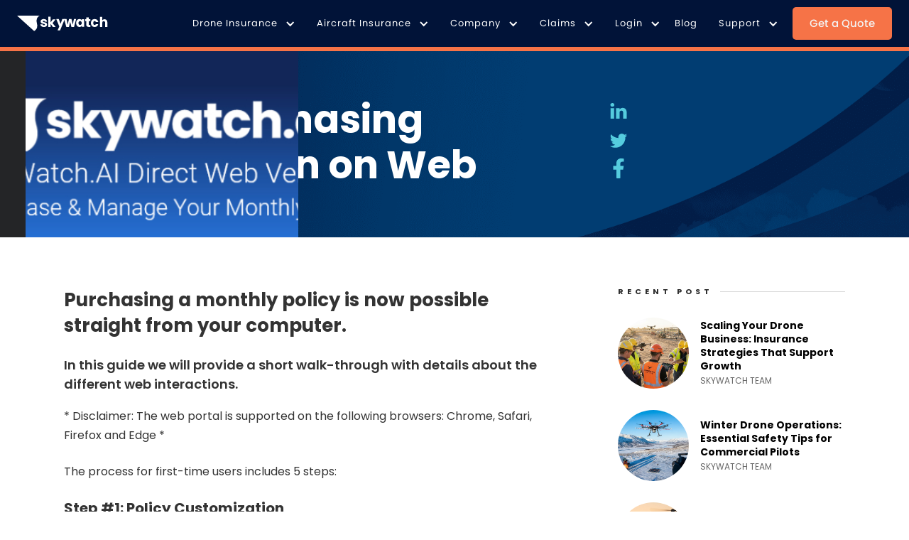

--- FILE ---
content_type: text/html
request_url: https://www.skywatch.ai/blog/guide-purchasing-monthly-plan-on-web
body_size: 19102
content:
<!DOCTYPE html><!-- This site was created in Webflow. https://webflow.com --><!-- Last Published: Wed Jan 14 2026 10:06:59 GMT+0000 (Coordinated Universal Time) --><html data-wf-domain="www.skywatch.ai" data-wf-page="65c526f18b890429a1c44b88" data-wf-site="6381feafbfe747516474508c" lang="en" data-wf-collection="65c526f18b890429a1c44aea" data-wf-item-slug="guide-purchasing-monthly-plan-on-web"><head><meta charset="utf-8"/><title>Guide: Purchasing Monthly Plan on Web | SkyWatch</title><meta content="Everything you need to know about purchasing an insurance policy online!" name="description"/><meta content="Guide: Purchasing Monthly Plan on Web | SkyWatch" property="og:title"/><meta content="Everything you need to know about purchasing an insurance policy online!" property="og:description"/><meta content="https://cdn.prod.website-files.com/6381feafbfe74799d9745090/6381feafbfe747727a7457d0_Web_Blog_Thumbnail.jpg" property="og:image"/><meta content="Guide: Purchasing Monthly Plan on Web | SkyWatch" property="twitter:title"/><meta content="Everything you need to know about purchasing an insurance policy online!" property="twitter:description"/><meta content="https://cdn.prod.website-files.com/6381feafbfe74799d9745090/6381feafbfe747727a7457d0_Web_Blog_Thumbnail.jpg" property="twitter:image"/><meta property="og:type" content="website"/><meta content="summary_large_image" name="twitter:card"/><meta content="width=device-width, initial-scale=1" name="viewport"/><meta content="Webflow" name="generator"/><link href="https://cdn.prod.website-files.com/6381feafbfe747516474508c/css/skywatch-new.webflow.shared.5f37b95c4.min.css" rel="stylesheet" type="text/css" integrity="sha384-Xze5XE0IyThxbM+nXYDsdxI1NuaYq2ifsT8TxU1N02IyYadp1h39qzZ7x/gFSg8o" crossorigin="anonymous"/><link href="https://cdn.prod.website-files.com/6381feafbfe747516474508c/css/skywatch-new.webflow.65c526f18b890429a1c44b88-ecdc3575d.min.css" rel="stylesheet" type="text/css" integrity="sha384-Lj6zRi61wT62+wyug0Dk9b50E9j2vwLWlGE6CJhKHaA3jSMhWOchjYjELGH7b7jK" crossorigin="anonymous"/><link href="https://fonts.googleapis.com" rel="preconnect"/><link href="https://fonts.gstatic.com" rel="preconnect" crossorigin="anonymous"/><script src="https://ajax.googleapis.com/ajax/libs/webfont/1.6.26/webfont.js" type="text/javascript"></script><script type="text/javascript">WebFont.load({  google: {    families: ["Montserrat:100,100italic,200,200italic,300,300italic,400,400italic,500,500italic,600,600italic,700,700italic,800,800italic,900,900italic","Open Sans:300,300italic,400,400italic,600,600italic,700,700italic,800,800italic","Poppins:300,300italic,regular,italic,500,500italic,600,600italic,700,700italic,800,800italic,900,900italic:devanagari,latin,latin-ext"]  }});</script><script type="text/javascript">!function(o,c){var n=c.documentElement,t=" w-mod-";n.className+=t+"js",("ontouchstart"in o||o.DocumentTouch&&c instanceof DocumentTouch)&&(n.className+=t+"touch")}(window,document);</script><link href="https://cdn.prod.website-files.com/6381feafbfe747516474508c/6381feafbfe747f73d7453ca_SW%20fav.png" rel="shortcut icon" type="image/x-icon"/><link href="https://cdn.prod.website-files.com/6381feafbfe747516474508c/6381feafbfe747c0057453cb_f1eb29d254b58943a88e54a4e619e749.ico" rel="apple-touch-icon"/><link href="https://www.skywatch.ai/blog/guide-purchasing-monthly-plan-on-web" rel="canonical"/><!-- https://developer.chrome.com/docs/web-platform/prerender-pages -->
<script type="speculationrules">
  {
    "prerender": [
      {
        "where": {
          "and": [
            { "href_matches": "/*" },
            { "not": { "selector_matches": "[rel~=nofollow]" } }
          ]
        },
        "eagerness": "moderate"
      }
    ]
  }
</script>


<!-- Bing -->
<meta name="msvalidate.01" content="72A1588A96E34907ECAC5F2E30AC35F0" />
<!-- Bing -->

<!-- fb -->
<meta name="facebook-domain-verification" content="iq4720dbg2tx2jardi3tf2elwzen8h" />
<!-- fb --><!-- [Attributes by Finsweet] CMS Load -->
<script async src="https://cdn.jsdelivr.net/npm/@finsweet/attributes-cmsload@1/cmsload.js"></script>
<!-- [Attributes by Finsweet] Powerful Rich Text -->
<script defer src="https://cdn.jsdelivr.net/npm/@finsweet/attributes-richtext@1/richtext.js"></script>

<style>
/* table css */
/* .table-wrapper {
  width: calc(100% + 7svw);
  overflow-x: auto;
  margin: 2.5rem 0;
}
table {
  border-spacing: 0;
  width: 41.688rem;
  table-layout: fixed;
  font-size: 0.875rem;
}
th {
  padding: 0.875rem 1rem;
  background-color: var(--393ab2);
  color: #ffffff;
  font-weight: 500;
  text-align: inherit;
}
td:first-child {
  font-weight: 500;
}
td {
  padding: 0.875rem 1rem;
} */
/* avoid flash of unstyled content */
markdown {
  display: none;
}
/* table css end */

 /* table header cell style */
  th {
      padding: 0.75rem;
      margin-bottom: 0.25rem;
      background-color: var(--393ab2);
      color: #ffffff;
      margin-right: 0.75rem;
      font-weight: 500;
      text-align: inherit;
    }
   
   td {
      padding: 0.75rem;
      background-color: #ffffff;
    }
    
    table {
      background-color: #1d1d1d;
      border-collapse: separate;
      border-spacing: 2px 2px;
      line-height: 1.4;
      min-width: 664px;
      margin-bottom: 2rem;
      overflow: scroll;
    }
    .w-embed {
    	overflow: auto;
    }
    
    @media (max-width: 1250px){
      table{
        font-size: 0.85rem
      }
    }
    
    @media (max-width: 700px){
      table{
        font-size: 1rem
      }
    }
</style>



<script type="application/ld+json">
    {
      "@context": "https://schema.org",
      "@type": "NewsArticle",
      "mainEntityOfPage": {
        "@type": "WebPage",
        "@id": "https://www.skywatch.ai/blog/guide-purchasing-monthly-plan-on-web"
      },
      "headline": "Guide: Purchasing Monthly Plan on Web",
      "image": "https://cdn.prod.website-files.com/6381feafbfe74799d9745090/6381feafbfe747727a7457d0_Web_Blog_Thumbnail.jpg",
      "datePublished": "Jul 09, 2025",
      "dateModified": "Oct 23, 2024",
      "author": {
        "@type": "Person",
        "name": ""
      },
       "publisher": {
        "@type": "Organization",
        "name": "SkyWatch.AI Drone Insurance",
        "logo": {
          "@type": "ImageObject",
          "url": "https://cdn.prod.website-files.com/5a69e8383463960001c0c59f/5e25702edbdfb658d0835c7f_icontest.png"
        }
      },
      "description": "Everything you need to know about purchasing an insurance policy online!"
    }
    </script></head><body><div class="tag-manager-body-code w-embed w-iframe"><!-- Google Tag Manager (noscript) -->
<noscript><iframe src="https://www.googletagmanager.com/ns.html?id=GTM-WNNLHS9"
height="0" width="0" style="display:none;visibility:hidden"></iframe></noscript>
<!-- End Google Tag Manager (noscript) --></div><div class="style-wrapper"><div data-animation="default" data-collapse="medium" data-duration="400" data-easing="ease" data-easing2="ease" role="banner" class="navbar-new w-nav"><div class="w-embed"><style>
body {
	-webkit-font-smoothing: antialiased;
	-moz-osx-font-smoothing: grayscale;
	font-smoothing: antialiased;
	text-rendering: optimizeLegibility;
  overscroll-behavior: none;
  text-wrap: pretty;
}

.w-dropdown-btn,
.w-dropdown-toggle,
.w-dropdown-link {
	color: inherit;
  margin-top: 0;
}

figure {
	margin-bottom: 0;
}
img {
	height: auto;
}

h1, h2, h3, h4, h5, h6, p {
	color: inherit;
  font-family: inherit;
}

.title-2,
.title-3 {
	font-weight: 700;
}

/*Reset selects, buttons, and links styles*/
.w-input,
.w-select,
a {
	color: inherit;
	text-decoration: inherit;
	font-size: inherit;
}

.style-wrapper {
	overflow: clip;
}

/* Focus state style for keyboard navigation for the focusable elements */
*[tabindex]:focus-visible,
input[type='file']:focus-visible {
	outline: 0.125rem solid #4d65ff;
	outline-offset: 0.125rem;
}

/* Get rid of top margin on first element in any rich text element */
.w-richtext > :not(div):first-child,
.w-richtext > div:first-child > :first-child {
	margin-top: 0 !important;
}

/* Prevent all click and hover interaction with an element */
.pointer-events-none {
	pointer-events: none;
}

/* Enables all click and hover interaction with an element */
.pointer-events-auto {
	pointer-events: auto;
}

/* These classes are never overwritten */
.hide {
	display: none !important;
}

@media screen and (max-width: 991px) {
	.hide {
		display: none !important;
	}
	.hide-tablet {
		display: none !important;
	}
}

@media screen and (max-width: 767px) {
	.hide {
		display: none !important;
	}
	.hide-tablet {
		display: none !important;
	}
	.hide-mobile-landscape {
		display: none !important;
	}
}

@media screen and (max-width: 479px) {
	.hide {
		display: none !important;
	}
	.hide-tablet {
		display: none !important;
	}
	.hide-mobile-landscape {
		display: none !important;
	}
	.hide-mobile {
		display: none !important;
	}
}
.bounce {
	animation: bounce 2s infinite;
}

@keyframes bounce {
  0%, 100% {
    transform: translateY(-25%);
    animation-timing-function: cubic-bezier(0.8, 0, 1, 1);
  }
  50% {
    transform: translateY(0);
    animation-timing-function: cubic-bezier(0, 0, 0.2, 1);
  }
}
</style></div><div class="container container--navbar"><a href="/" class="menu-brand w-inline-block"><img src="https://cdn.prod.website-files.com/6381feafbfe747516474508c/6381feafbfe747813e74535c_group-20.svg" loading="lazy" alt="" height="24" class="menu-logo"/></a><nav role="navigation" class="nav-menu-wrapper w-nav-menu"><div class="inner-nav"><div class="nav-link-wrapper"><div data-delay="0" data-hover="false" class="nav-link dropdown is--1 w-dropdown"><div class="nav-dropdown-new w-dropdown-toggle"><div class="navbar-link">Drone Insurance</div><div class="flag-icon w-icon-dropdown-toggle"></div></div><nav class="dropdown-list w-dropdown-list"><div class="dropdown-menu"><div class="navbar--inner-dropdown"><div class="drop--title">Coverage Plans</div><a href="/drone-insurance" class="navbar-link in--dropdown w-dropdown-link">Drone Insurance</a><a href="/ca/home" class="navbar-link in--dropdown w-dropdown-link">Drone Insurance For Canadians</a><a href="/us/annual-drone-insurance-plan" class="navbar-link in--dropdown w-dropdown-link">Annual Drone Insurance</a><a href="/us/monthly-plan" class="navbar-link in--dropdown w-dropdown-link">Monthly Drone Insurance</a><a href="/us/product" class="navbar-link in--dropdown w-dropdown-link">Hourly Drone Insurance<br/></a><a href="/us/enterprise" class="navbar-link in--dropdown w-dropdown-link">Drone insurance for Enterprise<br/></a><a href="/us/fleets" class="navbar-link in--dropdown w-dropdown-link">Drone Insurance for Fleets<br/></a></div><div class="navbar--inner-dropdown"><div class="drop--title">Support</div><a href="/us/drone-claims" class="navbar-link in--dropdown w-dropdown-link">claims</a><a href="https://faq.skywatch.ai/hc/en-us?utm_source=NavBar&amp;utm_medium=MainSite" target="_blank" class="navbar-link in--dropdown w-dropdown-link">FAQ<br/></a><a href="https://portal.skywatch.ai/login" class="navbar-link in--dropdown w-dropdown-link">Login<br/></a></div><div class="navbar--inner-dropdown"><div class="drop--title">Services</div><a href="/us/brokers" class="navbar-link in--dropdown w-dropdown-link">Brokers</a><a href="https://www.skywatch.ai/blog/direct-drone-insurance-integrations" class="navbar-link in--dropdown w-dropdown-link">Integrations</a><a href="/drone-insurance-dictionary" class="navbar-link in--dropdown w-dropdown-link">Dictionary</a></div></div></nav></div><div data-delay="0" data-hover="false" class="nav-link dropdown is--2 w-dropdown"><div class="nav-dropdown-new w-dropdown-toggle"><div class="navbar-link">Aircraft Insurance</div><div class="flag-icon w-icon-dropdown-toggle"></div></div><nav class="dropdown-list w-dropdown-list"><div class="dropdown-menu"><div class="navbar--inner-dropdown"><div class="drop--title">Coverage Plans</div><a href="/aviation-owners-insurance" class="navbar-link in--dropdown w-dropdown-link">Aircraft Owner&#x27;s Insurance<br/></a><a href="/aircraft-renters-insurance" class="navbar-link in--dropdown w-dropdown-link">Aircraft Renter&#x27;s Insurance<br/></a><a href="/aviation/student" class="navbar-link in--dropdown w-dropdown-link">Student Pilot Insurance<br/></a><a href="/aviation-owners-senior-pilots" class="navbar-link in--dropdown w-dropdown-link">Senior Pilot Insurance</a><a href="https://www.skywatch.ai/aviation/hangar-insurance" class="navbar-link in--dropdown w-dropdown-link">Hangar Insurance</a><a href="/aviation/cfi" class="navbar-link in--dropdown-copy w-dropdown-link">CFI Insurance<br/></a><div class="drop--title">Services</div><a href="/brokers-for-aviation" class="navbar-link in--dropdown w-dropdown-link">Brokers</a><a href="/aviation-insurance-partners" class="navbar-link in--dropdown w-dropdown-link">Partner with us<br/></a></div><div class="navbar--inner-dropdown"><div class="drop--title">Support</div><a href="/aviation-claims" class="navbar-link in--dropdown w-dropdown-link">claims</a><div><a href="https://skywatchaiowners.zendesk.com/hc/en-us" target="_blank" class="navbar-link in--dropdown w-dropdown-link">Aircraft Owner&#x27;s FAQ<br/></a></div><a href="https://drive.google.com/file/d/1EAZB5xQewPacY0VvAChBRFYuB_1RUHgN/view?usp=sharing" target="_blank" class="navbar-link in--dropdown hide w-dropdown-link">Owner&#x27;s Sample Policy<br/></a><a href="https://faq.aviation.skywatch.ai/" target="_blank" class="navbar-link in--dropdown w-dropdown-link">Aircraft renter&#x27;s FAQ<br/></a></div></div></nav></div><div data-delay="0" data-hover="false" class="nav-link dropdown is--3 w-dropdown"><div class="nav-dropdown-new w-dropdown-toggle"><div class="navbar-link">Company</div><div class="flag-icon w-icon-dropdown-toggle"></div></div><nav class="dropdown-list w-dropdown-list"><div class="dropdown-menu"><div class="navbar--inner-dropdown"><div class="drop--title">Company</div><a href="/company" class="navbar-link in--dropdown w-dropdown-link">About</a><a href="/us/reviews" class="navbar-link in--dropdown w-dropdown-link">Reviews</a><a href="https://www.skywatch.ai/careers" class="navbar-link in--dropdown w-dropdown-link">Careers</a></div></div></nav></div><div><div data-delay="0" data-hover="false" class="nav-link dropdown is--4 w-dropdown"><div class="nav-dropdown-new w-dropdown-toggle"><div class="navbar-link">Claims</div><div class="flag-icon w-icon-dropdown-toggle"></div></div><nav class="dropdown-list w-dropdown-list"><div class="dropdown-menu is--one-col"><a href="/us/drone-claims" class="navbar-link in--dropdown w-dropdown-link">Drone Pilots<br/></a><a href="/aviation-claims" class="navbar-link in--dropdown w-dropdown-link">Aircraft Pilots</a></div></nav></div></div><div data-delay="0" data-hover="false" class="nav-link dropdown is--5 w-dropdown"><div class="nav-dropdown-new w-dropdown-toggle"><div class="navbar-link">Login</div><div class="flag-icon w-icon-dropdown-toggle"></div></div><nav class="dropdown-list w-dropdown-list"><div class="dropdown-menu is--one-col"><a href="https://portal.skywatch.ai/login" target="_blank" class="navbar-link in--dropdown w-dropdown-link">Drone Insurance - US</a><a href="https://portal.ca.skywatch.ai/insurance" target="_blank" class="navbar-link in--dropdown w-dropdown-link">Drone Insurance - Canada </a><div id="w-node-c3ba3475-5b00-331f-456e-3e055da966a1-bd551bae"><a href="https://aviation-owners.us.skywatch.ai/login" target="_blank" class="navbar-link in--dropdown w-dropdown-link">Aircraft Owner&#x27;s Insurance</a></div><a href="https://aviation-renters.us.skywatch.ai/login" target="_blank" class="navbar-link in--dropdown w-dropdown-link">Aircraft Renter&#x27;s Insurance</a></div></nav></div><a href="/us/blog" class="navbar-link w-inline-block"><div>blog</div></a><div data-delay="0" data-hover="false" class="nav-link dropdown is--2 w-dropdown"><div class="nav-dropdown-new w-dropdown-toggle"><div class="navbar-link">Support</div><div class="flag-icon w-icon-dropdown-toggle"></div></div><nav class="dropdown-list w-dropdown-list"><div class="dropdown-menu is--one-col"><div class="navbar--inner-dropdown"><div class="drop--title">Contact Us</div><div class="open-contact"><a href="#" class="navbar-link in--dropdown w-dropdown-link">Customer Support</a></div><div class="drop--title">Claims</div><a href="/us/drone-claims" class="navbar-link in--dropdown w-dropdown-link">Drone Operators</a><a href="/aviation-claims" class="navbar-link in--dropdown w-dropdown-link">Aircraft Pilots<br/></a></div></div></nav></div></div><div class="nav--ctas-wrapper"><div att="open-module" class="nav--module-trigger"><a href="#" id="web-dl_portal-proceed_nav" class="is--button w-button">Get a Quote</a></div><div data-hover="false" data-delay="0" id="w-node-b5667dc5-6846-461e-7904-d334d4b3d3dc-bd551bae" class="nav-link dropdown is--flag w-dropdown"><div class="nav-dropdown-new flag w-dropdown-toggle"><img src="https://cdn.prod.website-files.com/6381feafbfe747516474508c/6381feafbfe7470f9974514b_united-states.svg" loading="lazy" width="20" alt="" class="flag-img"/><div class="flag-icon w-icon-dropdown-toggle"></div></div><nav class="nav-dropdown-list-new is--flag w-dropdown-list"><a href="/ca/home" class="flag-link w-inline-block"><img src="https://cdn.prod.website-files.com/6381feafbfe747516474508c/6381feafbfe747e7e6745199_Canada-navbar%20(1).webp" loading="lazy" width="20" alt="" class="flag-img"/></a></nav></div></div></div></nav><div class="menu--btn-mobile-wrapper"><div class="menu-btn w-nav-button"><div data-is-ix2-target="1" class="menu--lottie" data-w-id="a9b8c27f-a20f-399e-a8de-bfe8643d97f8" data-animation-type="lottie" data-src="https://cdn.prod.website-files.com/6381feafbfe747516474508c/6381feafbfe74777ca74533e_menu.json" data-loop="0" data-direction="1" data-autoplay="0" data-renderer="svg" data-default-duration="2.3333333333333335" data-duration="0" data-ix2-initial-state="0"></div></div><div att="open-module" class="nav--module-trigger"><a href="#" id="web-dl_portal-proceed_nav" class="is--button is--nav-mobile w-button">Get a Quote</a></div><div class="w-embed"><style>
	@media screen and (max-width: 320px) {
  	.button.mobile-cta {
    	display: none;
    };
  };
</style></div></div></div><div class="contact-us-block"><div><h3 class="title-3">Contact Us</h3><div class="contact-details-wrapper"><div class="contact-block"><div class="text--16"><strong>Chat with a drone specialist</strong></div><div class="ccontact--info-wrapper"><div class="ccontact--info"><img src="https://cdn.prod.website-files.com/6381feafbfe747516474508c/6381feafbfe747109b74535a_11.svg" loading="lazy" alt="" class="icon"/><a href="tel:+18883645033">888-364-5033</a></div><div class="ccontact--info"><img src="https://cdn.prod.website-files.com/6381feafbfe747516474508c/6381feafbfe747df1f745350_22.svg" loading="lazy" alt="" class="icon"/><a href="mailto:support@skywatch.ai?subject=SkyWatch.AI%20Support%20Request">support@skywatch.ai</a></div></div></div><div class="contact-block"><div class="text--16"><strong>Chat with an aviation specialist</strong></div><div class="ccontact--info-wrapper"><div class="ccontact--info"><img src="https://cdn.prod.website-files.com/6381feafbfe747516474508c/6381feafbfe747109b74535a_11.svg" loading="lazy" alt="" class="icon"/><a href="tel:+18888494902">888-849-4902</a></div><div class="ccontact--info"><img src="https://cdn.prod.website-files.com/6381feafbfe747516474508c/6381feafbfe747df1f745350_22.svg" loading="lazy" alt="" class="icon"/><a href="mailto:aviationsupport@skywatch.ai?subject=SkyWatch.AI%20Aviation%20Support%20Request">aviationsupport@skywatch.ai</a></div></div></div><div class="contact-block"><div class="text--16"><strong>Office hours</strong></div><div class="ccontact--info-wrapper"><div class="ccontact--info"><img src="https://cdn.prod.website-files.com/6381feafbfe747516474508c/6381feafbfe747328474534f_33.svg" loading="lazy" alt="" class="icon"/><div>Monday - Friday | 9am - 6pm (EST)</div></div></div></div><div id="w-node-cc411b34-7747-dfa8-7180-e2e827f0f963-bd551bae" class="hide"><div class="contact-block"><div class="text--16"><strong>Broker Consulting</strong></div><div>Book a personal meeting with our insurance specialists</div><a href="https://calendly.com/leo-skywatch/15min" target="_blank" class="is--button is--small is--blue w-button">Schedule Now</a></div></div></div><div class="form--contact w-form"><div class="text--16">General Inquiries</div><form id="wf-form-Support-Contact" name="wf-form-Support-Contact" data-name="Support Contact" method="get" class="contact-form" data-wf-page-id="65c526f18b890429a1c44b88" data-wf-element-id="ab744d82-169f-2806-8b15-b956bd551c63"><input class="input w-input" maxlength="256" name="name-2" data-name="Name 2" placeholder="Full Name" type="text" id="name-2" required=""/><input class="input w-input" maxlength="256" name="email-2" data-name="Email 2" placeholder="Email" type="email" id="email-2" required=""/><textarea placeholder="Message" maxlength="5000" id="Message-4" name="Message-4" data-name="Message 4" required="" class="input message w-input"></textarea><input type="submit" data-wait="Please wait..." class="is--button w-button" value="Submit"/></form><div class="w-form-done"><div>Thank you! Your submission has been received!</div></div><div class="w-form-fail"><div>Oops! Something went wrong while submitting the form.</div></div></div></div><img src="https://cdn.prod.website-files.com/6381feafbfe747516474508c/6381feafbfe74777fb74534c_x.svg" loading="lazy" width="24" height="24" alt="" data-w-id="82c48a8d-b5e4-75df-7926-8a1119e6cf07" class="close-button"/></div><div class="nav-module-wrapper"><div class="nav-module-bg nav-module-closed"></div><div class="nav-module-content"><div data-hover="false" data-delay="0" id="w-node-_9186b68b-a87d-e2ed-00de-06a05708cd78-bd551bae" class="w-dropdown"><div class="is--button is--icon w-dropdown-toggle"><img src="https://cdn.prod.website-files.com/6381feafbfe747516474508c/6381feafbfe747daf5745368_drone.svg" loading="lazy" width="32" height="32" alt=""/><div>Drone Operator&#x27;s Insurance</div></div><nav class="drop-list w-dropdown-list"><a href="https://portal.skywatch.ai/insurance/annual" target="_blank" class="is--button is--icon w-inline-block"><img src="https://cdn.prod.website-files.com/6381feafbfe747516474508c/656785896aa2475f84716c13_us.svg" loading="lazy" width="32" height="32" alt=""/><div>Drone Insurance USA</div></a><a href="https://portal.ca.skywatch.ai/insurance/annual" target="_blank" class="is--button is--icon w-inline-block"><img src="https://cdn.prod.website-files.com/6381feafbfe747516474508c/656785899dbe0b25d283fe69_ca.svg" loading="lazy" width="32" height="32" alt=""/><div>Drone Insurance Canada</div></a></nav></div><div id="w-node-_51ae3183-1883-c2e8-67d0-5d0d4fef7727-bd551bae"><div id="w-node-_4dd663b8-6d1c-959f-2c89-3cfb27afa774-bd551bae" class="nav-module-closed"><a href="https://aviation-owners.us.skywatch.ai/insurance/profile" target="_blank" class="is--button is--icon a--owner w-inline-block"><img src="https://cdn.prod.website-files.com/6381feafbfe747516474508c/6381feafbfe7475f7f7453c9_plane.svg" loading="lazy" width="32" height="32" alt=""/><div>Aircraft Owner&#x27;s Insurance</div></a></div></div><div id="w-node-_52d513fc-ec18-8774-e3fa-dc1b2e7fe033-bd551bae" class="nav-module-closed"><a href="https://aviation-renters.us.skywatch.ai/insurance/profile" target="_blank" class="is--button is--icon w-inline-block"><img src="https://cdn.prod.website-files.com/6381feafbfe747516474508c/6381feafbfe74742307453c8_Renters%20Keys.svg" loading="lazy" width="32" height="32" alt=""/><div>Aircraft Renter&#x27;s Insurance</div></a></div></div></div><div class="hide"><div class="w-embed w-script"><script>
const banner = document.querySelector('.banner');
const menuButton = document.querySelector('.menu-btn');

menuButton.addEventListener('click', () => {
  if (banner) {
    banner.style.display = 'none';
  }
});
</script></div></div></div><div class="progress--wrapper"><div class="progress"></div></div><main data-w-id="7d71f60d-7fb0-b76b-78b5-ddcff790ea17" class="page-wrapper is--visable"><div class="hide"><div class="w-embed"><style>
  .blog-post-body {
  	& a {
    	word-break: break-all;
    }
    & h2.title {
      margin-top: 0;
      margin-bottom: 0;
    }
  }
  @media screen and (min-width: 1280px) {
    .blog-post-body {
      & h2.title {
        font-size: 2rem;
      }
    }
  }
  @media screen and (max-width: 320px) {
    .action-button-new.mobile-cta { display: none; }
   }
  .post-cta-wrapper {
  	box-shadow: 0 25px 50px -12px rgb(0 0 0 / 0.25);
  }
  .img--absolute-cover {
  	pointer-events: none;
  }
  .blog-post-body .w-embed {
  	max-width: calc(100svw - 40px);
    overflow: scroll;
    width: 100%;
  }
</style></div></div><div class="section section--post-header"><div class="container container--post-header"><div class="post--header-content"><h1 class="title is--54">Guide: Purchasing Monthly Plan on Web</h1><div class="post-author w-condition-invisible"><img src="" loading="lazy" alt="" class="post-author-img w-dyn-bind-empty"/><div><h3 class="author-name w-dyn-bind-empty"></h3></div></div></div><div class="shere-wrapper w-embed"><button
	class=""
  style='background: transparent;'
  data-sharer="linkedin"
  data-url="https://www.skywatch.ai/blog/guide-purchasing-monthly-plan-on-web">
<svg width="28" height="28" viewBox="0 0 28 28" fill="none" xmlns="http://www.w3.org/2000/svg">
<path d="M2.80689 10.1641H7.72937V24.9774H2.80689V10.1641ZM5.30108 3.02344C3.61632 3.02344 2.51562 4.12949 2.51562 5.58123C2.51562 7.0031 3.58411 8.14131 5.23666 8.14131H5.26805C6.98502 8.14131 8.05427 7.00305 8.05427 5.58123C8.02205 4.12949 6.98507 3.02344 5.30108 3.02344ZM19.8154 9.81612C17.2025 9.81612 16.0319 11.2533 15.3789 12.2612V10.1641H10.4549C10.5201 11.5538 10.4549 24.9774 10.4549 24.9774H15.3789V16.7046C15.3789 16.2615 15.4111 15.8201 15.5407 15.5027C15.8972 14.6182 16.7073 13.7022 18.0662 13.7022C19.8492 13.7022 20.5612 15.0613 20.5612 17.0517V24.9774H25.4844V16.4831C25.4844 11.9332 23.0561 9.81612 19.8154 9.81612Z" fill="#55CCDE"/>
</svg>

</button>

<button
	class=""
  style='background: transparent;'
  data-sharer="twitter"
  data-title="Guide: Purchasing Monthly Plan on Web"
  data-hashtags="Guide: Purchasing Monthly Plan on Web"
  data-url="https://www.skywatch.ai/blog/guide-purchasing-monthly-plan-on-web">
<svg width="28" height="28" viewBox="0 0 28 28" fill="none" xmlns="http://www.w3.org/2000/svg">
<path d="M26.0955 7.44015C25.2011 7.83772 24.2385 8.10591 23.2285 8.22592C24.2598 7.60856 25.0505 6.63066 25.4234 5.4641C24.4588 6.03652 23.391 6.45187 22.2536 6.6761C21.3434 5.7061 20.0459 5.09961 18.6102 5.09961C15.8538 5.09961 13.6189 7.33445 13.6189 10.0913C13.6189 10.482 13.6629 10.8628 13.7483 11.2288C9.59968 11.0203 5.92121 9.03343 3.45917 6.0133C3.02949 6.75018 2.78353 7.60757 2.78353 8.52324C2.78353 10.2548 3.66463 11.7829 5.00406 12.6778C4.18618 12.6517 3.4162 12.4269 2.74304 12.0531C2.74254 12.0738 2.74254 12.095 2.74254 12.1163C2.74254 14.5344 4.46325 16.5514 6.74699 17.0107C6.32817 17.1243 5.88713 17.1855 5.43176 17.1855C5.10975 17.1855 4.79712 17.1544 4.49239 17.0957C5.12802 19.0786 6.97121 20.5223 9.15519 20.5623C7.44683 21.9012 5.29496 22.6993 2.9559 22.6993C2.55338 22.6993 2.1558 22.6756 1.76514 22.6292C3.97479 24.0461 6.59833 24.8719 9.41695 24.8719C18.5988 24.8719 23.6192 17.266 23.6192 10.6697C23.6192 10.4534 23.6147 10.2375 23.6054 10.0232C24.5803 9.32087 25.4268 8.44126 26.0955 7.44015Z" fill="#55CCDE"/>
</svg>

</button>

<button
	class=""
  style='background: transparent;'
  data-sharer="facebook"
  data-title="Guide: Purchasing Monthly Plan on Web"
  data-url="https://www.skywatch.ai/blog/guide-purchasing-monthly-plan-on-web">
<svg width="28" height="28" viewBox="0 0 28 28" fill="none" xmlns="http://www.w3.org/2000/svg">
<g clip-path="url(#clip0_6451_5513)">
<path d="M20.4665 15.6311L21.2378 10.6019H16.4126V7.33835C16.4126 5.96247 17.0866 4.62137 19.2479 4.62137H21.4417V0.339828C21.4417 0.339828 19.4507 0 17.5472 0C13.5731 0 10.9757 2.40855 10.9757 6.76895V10.6019H6.55823V15.6311H10.9757V27.7886C11.8615 27.9276 12.7694 28 13.6942 28C14.619 28 15.5268 27.9276 16.4126 27.7886V15.6311H20.4665Z" fill="#55CCDE"/>
</g>
<defs>
<clipPath id="clip0_6451_5513">
<rect width="28" height="28" fill="white"/>
</clipPath>
</defs>
</svg>


</button>

<style>
.w-embed:after, .w-embed:before { content: none; }
</style></div></div><img src="https://cdn.prod.website-files.com/6381feafbfe747516474508c/6381feafbfe74749ce74533b_jonathan-lampel-L9wrEGJjRdo-unsplash.webp" loading="lazy" alt="Drone" class="post-main-img desktop w-condition-invisible"/><img height="420" loading="eager" width="440" src="https://cdn.prod.website-files.com/6381feafbfe74799d9745090/6381feafbfe747727a7457d0_Web_Blog_Thumbnail.jpg" alt="Guide: Purchasing Monthly Plan on Web" sizes="(max-width: 479px) 100vw, 440px" srcset="https://cdn.prod.website-files.com/6381feafbfe74799d9745090/6381feafbfe747727a7457d0_Web_Blog_Thumbnail-p-500.jpeg 500w, https://cdn.prod.website-files.com/6381feafbfe74799d9745090/6381feafbfe747727a7457d0_Web_Blog_Thumbnail.jpg 512w" class="post-main-img desktop"/><img src="https://cdn.prod.website-files.com/6381feafbfe747516474508c/6381feafbfe747b8af745394_group.png" loading="lazy" sizes="(max-width: 1666px) 100vw, 1666px" srcset="https://cdn.prod.website-files.com/6381feafbfe747516474508c/6381feafbfe747b8af745394_group-p-500.png 500w, https://cdn.prod.website-files.com/6381feafbfe747516474508c/6381feafbfe747b8af745394_group.png 1666w" alt="our wonderful blue background that gives skywatch the brand it is" class="img--absolute-cover"/></div><div class="section section--post-main"><div class="container container--post-body"><article class="post-body"><h2 class="post-secondery-title w-condition-invisible w-dyn-bind-empty"></h2><img src="https://cdn.prod.website-files.com/6381feafbfe74799d9745090/6381feafbfe747727a7457d0_Web_Blog_Thumbnail.jpg" loading="eager" alt="" sizes="100vw" srcset="https://cdn.prod.website-files.com/6381feafbfe74799d9745090/6381feafbfe747727a7457d0_Web_Blog_Thumbnail-p-500.jpeg 500w, https://cdn.prod.website-files.com/6381feafbfe74799d9745090/6381feafbfe747727a7457d0_Web_Blog_Thumbnail.jpg 512w" class="post-main-img mobile"/><img src="https://cdn.prod.website-files.com/6381feafbfe747516474508c/6381feafbfe74749ce74533b_jonathan-lampel-L9wrEGJjRdo-unsplash.webp" loading="lazy" alt="Drone" class="post-main-img mobile w-condition-invisible"/><div fs-richtext-element="rich-text" class="blog-post-body w-richtext"><h2><strong>Purchasing a monthly policy is now possible straight from your computer. </strong><br/></h2><h4>In this guide we will provide a short walk-through with details about the different web interactions.</h4><p>* Disclaimer: The web portal is supported on the following browsers: Chrome, Safari, Firefox and Edge *</p><p>‍</p><p>The process for first-time users includes 5 steps:</p><h3><strong>Step #1: Policy Customization</strong></h3><p>Once entering the web portal, the entire policy customization experience and pricing will be shown. </p><p>Here you can:</p><ul role="list"><li>Choose your liability limit </li><li>Add <a href="https://www.skywatch.ai/blog/web-drone-hull-insurance-guide" target="_blank"><strong>hull insurance</strong></a></li><li>Add an <a href="https://faq.skywatch.ai/hc/en-us/articles/360009509520" target="_blank"><strong>additional insured</strong></a><strong> </strong></li></ul><figure class="w-richtext-align-center w-richtext-figure-type-image"><div><img src="https://cdn.prod.website-files.com/6381feafbfe74799d9745090/6718e5408776b60ad0e81d5b_6381feafbfe74721257458a8_2.png" loading="lazy" alt=""/></div></figure><h3><strong>Step #2: Sign up/Login</strong></h3><p>After proceeding to ‘Get Insured’ you will be asked to sign in to your existing account. If you are not already registered, this is your time to create an account. </p><p>For New Users:</p><p>	</p><figure style="max-width:500px" class="w-richtext-align-center w-richtext-figure-type-image"><div><img src="https://cdn.prod.website-files.com/6381feafbfe74799d9745090/6381feafbfe74752107457bd__LFfl52uV4HyOKa95SaRLjdfwiWIcqB87RWVz3PDv1UT5Wj-DJn0c0gkB3NHxhXb_GuA2DEBZl9GwDfSvy1GEFHm6V4SLQ24LLUIhmILlKqWGgmen3QNiOQoAAf3NjC1AgtaZ7sw.png" alt="SkyWatch.AI Web Portal Screenshot" loading="lazy"/></div></figure><p>‍<br/></p><h3><strong>Step #3: Profile Creation (for new users only)</strong></h3><p>Here you will be asked to enter all essential pilot details.</p><p>‍</p><figure style="max-width:500px" class="w-richtext-align-center w-richtext-figure-type-image"><div><img src="https://cdn.prod.website-files.com/6381feafbfe74799d9745090/6381feafbfe747844b74574a_rz3AUkeK6KY-ynBufaOLdH83A6mvaXb3352sC7VmkZjbUrUCRSpONGZq8YcSHRUuZXSEaC2ISQxs-65_aSJj7-8QJI5LnAxuQx9jr_SdCpoUeykiiWbpufsU9PBrNjeefZMgjkSt.png" alt="SkyWatch.AI Web Portal Screenshot" loading="lazy"/></div></figure><p>‍</p><h3><strong>Step #4: Payment Details</strong></h3><p>After setting up your account, you will be sent an email registration certificate as proof of joining the SkyWatch.AI network. You will then be asked to enter your credit card information. Existing users will also be taken to this page. </p><figure style="max-width:650px" class="w-richtext-align-center w-richtext-figure-type-image"><div><img src="https://cdn.prod.website-files.com/6381feafbfe74799d9745090/6718e5408776b60ad0e81d3d_6381feafbfe747c8f17457e5_credit%2520card%2520info.png" alt="SkyWatch.AI Web Portal Screenshot" loading="lazy"/></div></figure><p>‍</p><h3><strong>Step #5: Finalize Your Policy</strong></h3><p>With your credit card information being saved, you will be able to complete the process and view the final documents.</p><p>Once clicking ‘BEGIN COVERAGE’ your Policy and Certificate of Insurance will immediately be sent to you inbox.  </p><p>‍</p><figure style="max-width:650px" class="w-richtext-align-center w-richtext-figure-type-image"><div><img src="https://cdn.prod.website-files.com/6381feafbfe74799d9745090/6381feafbfe74751bb745722_cOxrvFhJgDBhHhEBVf_5qU6f7Uut9anTLbjUhTtSg1NxxOZr2WBdLK2YuqQYHyzPHwKBG9qM5bQVllkvSqby2D846vNM6dXRHTDtCZSHk6Yxro88RztA9FMiFTGCMPjwu5a0tmnT.png" loading="lazy" alt=""/></div></figure><p>Once you have completed this process you are all set! </p><p>If you come across any troubles, feel free to contact us at <a href="mailto:support@skywatch.ai"><strong>support@skywatch.ai</strong></a><strong>. </strong><br/></p></div><div class="post--cta--wrapper"><div class="post-cta-relative w-condition-invisible"><div class="post-cta-wrapper"><div class="post-cta-text is--2">Save Time and Money with Digital Aircraft Insurance!</div><a href="https://aviation-owners.us.skywatch.ai/insurance/profile" target="_blank" class="is--button w-button">Get a Quote</a></div></div><div class="post-cta-relative"><div class="post-cta-wrapper"><div class="post-cta-text">Fly with the leading Drone Insurer in North America!</div><a href="https://portal.skywatch.ai/insurance/annual" target="_blank" class="is--button w-button">Get a Quote</a></div></div></div><div class="hide"><div></div></div><div class="hide-mobile w-condition-invisible w-embed"><div style='height: 7dvh;'></div></div></article><div id="w-node-_3a83a2a7-4fcf-c250-c0ca-396d49f15d63-a1c44b88" class="read-more-wrapper"><div class="side-sticky"><div><div class="side-wrapper"><h2 class="post-side-title">Recent POST</h2><div class="aside-line"></div></div><div class="w-condition-invisible"><div><div class="posts-collection-wrapper w-dyn-list"><div role="list" class="posts-collection-list w-dyn-items"><div role="listitem" class="posts-collection-item w-dyn-item"><a href="/blog/aircraft-prebuy-inspection-guide-owners-jan2026" class="posts-collection-link w-inline-block"><img src="https://cdn.prod.website-files.com/6381feafbfe74799d9745090/695ea00da9da86a474448c37_aircraft-prebuy-exterior-jan2026_j0c7rlg6.png" loading="lazy" alt="Pre-Buy Inspections for Aircraft Owners: What Every Inspection Should Cover" sizes="100vw" srcset="https://cdn.prod.website-files.com/6381feafbfe74799d9745090/695ea00da9da86a474448c37_aircraft-prebuy-exterior-jan2026_j0c7rlg6-p-500.png 500w, https://cdn.prod.website-files.com/6381feafbfe74799d9745090/695ea00da9da86a474448c37_aircraft-prebuy-exterior-jan2026_j0c7rlg6-p-800.png 800w, https://cdn.prod.website-files.com/6381feafbfe74799d9745090/695ea00da9da86a474448c37_aircraft-prebuy-exterior-jan2026_j0c7rlg6-p-1080.png 1080w, https://cdn.prod.website-files.com/6381feafbfe74799d9745090/695ea00da9da86a474448c37_aircraft-prebuy-exterior-jan2026_j0c7rlg6.png 1408w" class="posts-collection-img"/><div><h3 class="posts-collection-title">Pre-Buy Inspections for Aircraft Owners: What Every Inspection Should Cover</h3><div class="side-post-author">SkyWatch Team</div></div></a></div><div role="listitem" class="posts-collection-item w-dyn-item"><a href="/blog/light-aircraft-financing-guide" class="posts-collection-link w-inline-block"><img src="https://cdn.prod.website-files.com/6381feafbfe74799d9745090/6953cd46ca79a4d3830304a3_aircraft-finance-handshake_u0m3ic78.png" loading="lazy" alt="Light Aircraft Financing Guide 2026: 10 Essential Things You Need to Know" sizes="100vw" srcset="https://cdn.prod.website-files.com/6381feafbfe74799d9745090/6953cd46ca79a4d3830304a3_aircraft-finance-handshake_u0m3ic78-p-500.png 500w, https://cdn.prod.website-files.com/6381feafbfe74799d9745090/6953cd46ca79a4d3830304a3_aircraft-finance-handshake_u0m3ic78-p-800.png 800w, https://cdn.prod.website-files.com/6381feafbfe74799d9745090/6953cd46ca79a4d3830304a3_aircraft-finance-handshake_u0m3ic78-p-1080.png 1080w, https://cdn.prod.website-files.com/6381feafbfe74799d9745090/6953cd46ca79a4d3830304a3_aircraft-finance-handshake_u0m3ic78.png 1408w" class="posts-collection-img"/><div><h3 class="posts-collection-title">Light Aircraft Financing Guide 2026: 10 Essential Things You Need to Know</h3><div class="side-post-author">SkyWatch Team</div></div></a></div><div role="listitem" class="posts-collection-item w-dyn-item"><a href="/blog/essential-preflight-safety-checks-renter-pilots" class="posts-collection-link w-inline-block"><img src="https://cdn.prod.website-files.com/6381feafbfe74799d9745090/693018aa198867f20f8f0cb0_modern-aviation-preflight-checklist.png" loading="lazy" alt="5 Essential Pre-Flight Safety Checks Every Renter Pilot Should Master" sizes="100vw" srcset="https://cdn.prod.website-files.com/6381feafbfe74799d9745090/693018aa198867f20f8f0cb0_modern-aviation-preflight-checklist-p-500.png 500w, https://cdn.prod.website-files.com/6381feafbfe74799d9745090/693018aa198867f20f8f0cb0_modern-aviation-preflight-checklist-p-800.png 800w, https://cdn.prod.website-files.com/6381feafbfe74799d9745090/693018aa198867f20f8f0cb0_modern-aviation-preflight-checklist-p-1080.png 1080w, https://cdn.prod.website-files.com/6381feafbfe74799d9745090/693018aa198867f20f8f0cb0_modern-aviation-preflight-checklist.png 1408w" class="posts-collection-img"/><div><h3 class="posts-collection-title">5 Essential Pre-Flight Safety Checks Every Renter Pilot Should Master</h3><div class="side-post-author">SkyWatch Team</div></div></a></div></div></div></div></div><div><div><div class="posts-collection-wrapper w-dyn-list"><div role="list" class="posts-collection-list w-dyn-items"><div role="listitem" class="posts-collection-item w-dyn-item"><a href="/blog/scaling-drone-business-insurance-strategies-growth" class="posts-collection-link w-inline-block"><img src="https://cdn.prod.website-files.com/6381feafbfe74799d9745090/6936c42c8019e621f6a12183_drone-business-scaling-insurance.png" loading="lazy" alt="Scaling Your Drone Business: Insurance Strategies That Support Growth" sizes="100vw" srcset="https://cdn.prod.website-files.com/6381feafbfe74799d9745090/6936c42c8019e621f6a12183_drone-business-scaling-insurance-p-500.png 500w, https://cdn.prod.website-files.com/6381feafbfe74799d9745090/6936c42c8019e621f6a12183_drone-business-scaling-insurance-p-800.png 800w, https://cdn.prod.website-files.com/6381feafbfe74799d9745090/6936c42c8019e621f6a12183_drone-business-scaling-insurance-p-1080.png 1080w, https://cdn.prod.website-files.com/6381feafbfe74799d9745090/6936c42c8019e621f6a12183_drone-business-scaling-insurance.png 1408w" class="posts-collection-img"/><div><h3 class="posts-collection-title">Scaling Your Drone Business: Insurance Strategies That Support Growth</h3><div class="side-post-author">SkyWatch Team</div></div></a></div><div role="listitem" class="posts-collection-item w-dyn-item"><a href="/blog/winter-drone-operations-safety-tips-commercial-pilots-97298" class="posts-collection-link w-inline-block"><img src="https://cdn.prod.website-files.com/6381feafbfe74799d9745090/692d4a47ba51dec3d783fbff_skywatch-drone-winter-safety-dec2025.webp" loading="lazy" alt="Winter Drone Operations: Essential Safety Tips for Commercial Pilots" sizes="100vw" srcset="https://cdn.prod.website-files.com/6381feafbfe74799d9745090/692d4a47ba51dec3d783fbff_skywatch-drone-winter-safety-dec2025-p-500.webp 500w, https://cdn.prod.website-files.com/6381feafbfe74799d9745090/692d4a47ba51dec3d783fbff_skywatch-drone-winter-safety-dec2025-p-800.webp 800w, https://cdn.prod.website-files.com/6381feafbfe74799d9745090/692d4a47ba51dec3d783fbff_skywatch-drone-winter-safety-dec2025-p-1080.webp 1080w, https://cdn.prod.website-files.com/6381feafbfe74799d9745090/692d4a47ba51dec3d783fbff_skywatch-drone-winter-safety-dec2025.webp 1408w" class="posts-collection-img"/><div><h3 class="posts-collection-title">Winter Drone Operations: Essential Safety Tips for Commercial Pilots</h3><div class="side-post-author">SkyWatch Team</div></div></a></div><div role="listitem" class="posts-collection-item w-dyn-item"><a href="/blog/winter-drone-operations-safety-tips-commercial-pilots" class="posts-collection-link w-inline-block"><img src="https://cdn.prod.website-files.com/6381feafbfe74799d9745090/692948d2799268a2b45599d1_skywatch-commercial-drone-winter-safety.png" loading="lazy" alt="Winter Drone Operations: 5 Critical Safety Tips for Commercial Pilots" sizes="100vw" srcset="https://cdn.prod.website-files.com/6381feafbfe74799d9745090/692948d2799268a2b45599d1_skywatch-commercial-drone-winter-safety-p-500.png 500w, https://cdn.prod.website-files.com/6381feafbfe74799d9745090/692948d2799268a2b45599d1_skywatch-commercial-drone-winter-safety-p-800.png 800w, https://cdn.prod.website-files.com/6381feafbfe74799d9745090/692948d2799268a2b45599d1_skywatch-commercial-drone-winter-safety-p-1080.png 1080w, https://cdn.prod.website-files.com/6381feafbfe74799d9745090/692948d2799268a2b45599d1_skywatch-commercial-drone-winter-safety.png 1408w" class="posts-collection-img"/><div><h3 class="posts-collection-title">Winter Drone Operations: 5 Critical Safety Tips for Commercial Pilots</h3><div class="side-post-author">SkyWatch Team</div></div></a></div></div></div></div><div class="w-condition-invisible"><div class="posts-collection-wrapper w-dyn-list"><div role="list" class="posts-collection-list w-dyn-items"><div role="listitem" class="posts-collection-item w-dyn-item"><a href="/blog/scaling-drone-business-insurance-strategies-growth" class="posts-collection-link w-inline-block"><img src="https://cdn.prod.website-files.com/6381feafbfe74799d9745090/6936c42c8019e621f6a12183_drone-business-scaling-insurance.png" loading="lazy" alt="Scaling Your Drone Business: Insurance Strategies That Support Growth" sizes="100vw" srcset="https://cdn.prod.website-files.com/6381feafbfe74799d9745090/6936c42c8019e621f6a12183_drone-business-scaling-insurance-p-500.png 500w, https://cdn.prod.website-files.com/6381feafbfe74799d9745090/6936c42c8019e621f6a12183_drone-business-scaling-insurance-p-800.png 800w, https://cdn.prod.website-files.com/6381feafbfe74799d9745090/6936c42c8019e621f6a12183_drone-business-scaling-insurance-p-1080.png 1080w, https://cdn.prod.website-files.com/6381feafbfe74799d9745090/6936c42c8019e621f6a12183_drone-business-scaling-insurance.png 1408w" class="posts-collection-img"/><div><h3 class="posts-collection-title">Scaling Your Drone Business: Insurance Strategies That Support Growth</h3><div class="side-post-author">SkyWatch Team</div></div></a></div><div role="listitem" class="posts-collection-item w-dyn-item"><a href="/blog/winter-drone-operations-safety-tips-commercial-pilots-97298" class="posts-collection-link w-inline-block"><img src="https://cdn.prod.website-files.com/6381feafbfe74799d9745090/692d4a47ba51dec3d783fbff_skywatch-drone-winter-safety-dec2025.webp" loading="lazy" alt="Winter Drone Operations: Essential Safety Tips for Commercial Pilots" sizes="100vw" srcset="https://cdn.prod.website-files.com/6381feafbfe74799d9745090/692d4a47ba51dec3d783fbff_skywatch-drone-winter-safety-dec2025-p-500.webp 500w, https://cdn.prod.website-files.com/6381feafbfe74799d9745090/692d4a47ba51dec3d783fbff_skywatch-drone-winter-safety-dec2025-p-800.webp 800w, https://cdn.prod.website-files.com/6381feafbfe74799d9745090/692d4a47ba51dec3d783fbff_skywatch-drone-winter-safety-dec2025-p-1080.webp 1080w, https://cdn.prod.website-files.com/6381feafbfe74799d9745090/692d4a47ba51dec3d783fbff_skywatch-drone-winter-safety-dec2025.webp 1408w" class="posts-collection-img"/><div><h3 class="posts-collection-title">Winter Drone Operations: Essential Safety Tips for Commercial Pilots</h3><div class="side-post-author">SkyWatch Team</div></div></a></div><div role="listitem" class="posts-collection-item w-dyn-item"><a href="/blog/winter-drone-operations-safety-tips-commercial-pilots" class="posts-collection-link w-inline-block"><img src="https://cdn.prod.website-files.com/6381feafbfe74799d9745090/692948d2799268a2b45599d1_skywatch-commercial-drone-winter-safety.png" loading="lazy" alt="Winter Drone Operations: 5 Critical Safety Tips for Commercial Pilots" sizes="100vw" srcset="https://cdn.prod.website-files.com/6381feafbfe74799d9745090/692948d2799268a2b45599d1_skywatch-commercial-drone-winter-safety-p-500.png 500w, https://cdn.prod.website-files.com/6381feafbfe74799d9745090/692948d2799268a2b45599d1_skywatch-commercial-drone-winter-safety-p-800.png 800w, https://cdn.prod.website-files.com/6381feafbfe74799d9745090/692948d2799268a2b45599d1_skywatch-commercial-drone-winter-safety-p-1080.png 1080w, https://cdn.prod.website-files.com/6381feafbfe74799d9745090/692948d2799268a2b45599d1_skywatch-commercial-drone-winter-safety.png 1408w" class="posts-collection-img"/><div><h3 class="posts-collection-title">Winter Drone Operations: 5 Critical Safety Tips for Commercial Pilots</h3><div class="side-post-author">SkyWatch Team</div></div></a></div></div></div></div></div></div><div><div class="side-wrapper"><h2 class="post-side-title">Get Our newsletter</h2><div class="aside-line"></div></div><div class="form w-form"><form id="wf-form-post_page_newsletter" name="wf-form-post_page_newsletter" data-name="post_page_newsletter" method="get" class="form-newsletter" data-wf-page-id="65c526f18b890429a1c44b88" data-wf-element-id="d81206c7-bac1-93a9-d711-453e333ae08d"><input class="input w-input" maxlength="256" name="email" data-name="email" placeholder="Email" type="email" id="email-4" required=""/><input type="submit" data-wait="Please wait..." class="is--button is--newsletter w-button" value="Submit"/></form><div class="form-success w-form-done"><div class="title is--22">Thank you!</div></div><div class="w-form-fail"><div>Oops! Something went wrong while submitting the form.</div></div></div></div><div><div class="side-wrapper"><h2 class="post-side-title">Follow us</h2><div class="aside-line"></div></div><div class="follow-grid"><a href="https://www.facebook.com/SkyWatchAI/" target="_blank" class="w-inline-block"><div class="flex w-embed"><svg width="24" height="24" viewBox="0 0 24 24" fill="none" xmlns="http://www.w3.org/2000/svg">
<path d="M21.4286 0H2.57143C1.88944 0 1.23539 0.270918 0.753154 0.753154C0.270918 1.23539 0 1.88944 0 2.57143L0 21.4286C0 22.1106 0.270918 22.7646 0.753154 23.2468C1.23539 23.7291 1.88944 24 2.57143 24H9.92411V15.8405H6.54911V12H9.92411V9.07286C9.92411 5.74339 11.9063 3.90429 14.9421 3.90429C16.3961 3.90429 17.9164 4.16357 17.9164 4.16357V7.43143H16.2413C14.5907 7.43143 14.0759 8.45571 14.0759 9.50625V12H17.7605L17.1713 15.8405H14.0759V24H21.4286C22.1106 24 22.7646 23.7291 23.2468 23.2468C23.7291 22.7646 24 22.1106 24 21.4286V2.57143C24 1.88944 23.7291 1.23539 23.2468 0.753154C22.7646 0.270918 22.1106 0 21.4286 0V0Z" fill="black"/>
</svg></div></a><a href="https://www.instagram.com/skywatch.ai/" target="_blank" class="w-inline-block"><div class="flex w-embed"><svg width="24" height="24" viewBox="0 0 24 24" fill="none" xmlns="http://www.w3.org/2000/svg">
<path d="M12 9.1425C11.4349 9.14271 10.8825 9.31048 10.4128 9.6246C9.94298 9.93871 9.57689 10.3851 9.36078 10.9072C9.14467 11.4294 9.08823 12.0039 9.19861 12.5581C9.30899 13.1124 9.58122 13.6214 9.98089 14.0209C10.3806 14.4205 10.8897 14.6925 11.444 14.8027C11.9983 14.9128 12.5728 14.8562 13.0948 14.6399C13.6169 14.4236 14.0631 14.0573 14.3771 13.5874C14.691 13.1175 14.8586 12.5651 14.8586 12C14.858 11.2421 14.5566 10.5155 14.0206 9.97969C13.4846 9.4439 12.7579 9.14278 12 9.1425V9.1425ZM18.6809 6.94607C18.5354 6.57742 18.3158 6.24258 18.0355 5.96234C17.7553 5.6821 17.4204 5.46243 17.0518 5.31696C15.9268 4.87286 13.2482 4.9725 12 4.9725C10.7518 4.9725 8.07589 4.86911 6.94768 5.31696C6.57902 5.46243 6.24419 5.6821 5.96395 5.96234C5.68371 6.24258 5.46404 6.57742 5.31857 6.94607C4.875 8.07107 4.97411 10.7523 4.97411 11.9995C4.97411 13.2466 4.875 15.9246 5.32071 17.0534C5.46618 17.422 5.68585 17.7569 5.96609 18.0371C6.24633 18.3174 6.58117 18.537 6.94982 18.6825C8.07482 19.1266 10.7534 19.027 12.0021 19.027C13.2509 19.027 15.9257 19.1304 17.0539 18.6825C17.4226 18.537 17.7574 18.3174 18.0377 18.0371C18.3179 17.7569 18.5376 17.422 18.683 17.0534C19.1304 15.9284 19.0275 13.2471 19.0275 12C19.0275 10.7529 19.1304 8.07536 18.683 6.94661L18.6809 6.94607ZM12 16.3929C11.1312 16.3929 10.2819 16.1352 9.55946 15.6525C8.83706 15.1698 8.27401 14.4838 7.94153 13.6811C7.60904 12.8784 7.52205 11.9951 7.69155 11.143C7.86105 10.2909 8.27943 9.50813 8.89378 8.89378C9.50813 8.27943 10.2909 7.86105 11.143 7.69155C11.9951 7.52205 12.8784 7.60904 13.6811 7.94153C14.4838 8.27401 15.1698 8.83706 15.6525 9.55946C16.1352 10.2819 16.3929 11.1312 16.3929 12C16.3936 12.5771 16.2804 13.1486 16.0599 13.6819C15.8394 14.2152 15.5158 14.6997 15.1078 15.1078C14.6997 15.5158 14.2152 15.8394 13.6819 16.0599C13.1486 16.2804 12.5771 16.3936 12 16.3929V16.3929ZM16.5739 8.44821C16.3711 8.44832 16.1728 8.38827 16.0041 8.27567C15.8354 8.16307 15.7039 8.00297 15.6262 7.81562C15.5486 7.62827 15.5282 7.42208 15.5677 7.22315C15.6072 7.02421 15.7048 6.84146 15.8482 6.69801C15.9915 6.55456 16.1742 6.45685 16.3732 6.41724C16.5721 6.37763 16.7783 6.39791 16.9657 6.4755C17.153 6.55309 17.3132 6.68451 17.4259 6.85314C17.5386 7.02177 17.5988 7.22004 17.5988 7.42286C17.5993 7.55754 17.5733 7.69101 17.5221 7.81562C17.471 7.94022 17.3958 8.0535 17.3008 8.14896C17.2058 8.24442 17.0928 8.32019 16.9685 8.37191C16.8441 8.42363 16.7108 8.45029 16.5761 8.45036L16.5739 8.44821ZM21.4286 0H2.57143C1.88944 0 1.23539 0.270918 0.753154 0.753154C0.270918 1.23539 0 1.88944 0 2.57143L0 21.4286C0 22.1106 0.270918 22.7646 0.753154 23.2468C1.23539 23.7291 1.88944 24 2.57143 24H21.4286C22.1106 24 22.7646 23.7291 23.2468 23.2468C23.7291 22.7646 24 22.1106 24 21.4286V2.57143C24 1.88944 23.7291 1.23539 23.2468 0.753154C22.7646 0.270918 22.1106 0 21.4286 0V0ZM20.5114 15.5357C20.4423 16.9088 20.1289 18.1254 19.1266 19.125C18.1243 20.1246 16.9088 20.4445 15.5373 20.5098C14.1225 20.5896 9.88071 20.5896 8.46589 20.5098C7.09286 20.4407 5.88054 20.1268 4.87661 19.125C3.87268 18.1232 3.55714 16.9061 3.49179 15.5357C3.41196 14.1204 3.41196 9.87804 3.49179 8.46429C3.56089 7.09125 3.87054 5.87464 4.87661 4.875C5.88268 3.87536 7.09821 3.55929 8.46589 3.49393C9.88071 3.41411 14.1225 3.41411 15.5373 3.49393C16.9104 3.56304 18.1264 3.87696 19.1266 4.87875C20.1268 5.88054 20.4461 7.09768 20.5114 8.47071C20.5913 9.88071 20.5913 14.1193 20.5114 15.5357Z" fill="black"/>
</svg></div></a><a href="https://www.linkedin.com/company/skywatchai/" target="_blank" class="w-inline-block"><div class="flex w-embed"><svg width="24" height="24" viewBox="0 0 24 24" fill="none" xmlns="http://www.w3.org/2000/svg">
<path d="M22.2857 0H1.70893C0.766071 0 0 0.776786 0 1.73036V22.2696C0 23.2232 0.766071 24 1.70893 24H22.2857C23.2286 24 24 23.2232 24 22.2696V1.73036C24 0.776786 23.2286 0 22.2857 0ZM7.25357 20.5714H3.69643V9.11786H7.25893V20.5714H7.25357ZM5.475 7.55357C4.33393 7.55357 3.4125 6.62679 3.4125 5.49107C3.4125 4.35536 4.33393 3.42857 5.475 3.42857C6.61071 3.42857 7.5375 4.35536 7.5375 5.49107C7.5375 6.63214 6.61607 7.55357 5.475 7.55357V7.55357ZM20.5875 20.5714H17.0304V15C17.0304 13.6714 17.0036 11.9625 15.1821 11.9625C13.3286 11.9625 13.0446 13.4089 13.0446 14.9036V20.5714H9.4875V9.11786H12.9V10.6821H12.9482C13.425 9.78214 14.5875 8.83393 16.3179 8.83393C19.9179 8.83393 20.5875 11.2071 20.5875 14.2929V20.5714V20.5714Z" fill="black"/>
</svg></div></a><a href="https://twitter.com/SkyWatchAI" target="_blank" class="w-inline-block"><div class="flex w-embed"><svg width="24" height="24" viewBox="0 0 24 24" fill="none" xmlns="http://www.w3.org/2000/svg">
<path d="M21.4286 0H2.57143C1.15179 0 0 1.15179 0 2.57143V21.4286C0 22.8482 1.15179 24 2.57143 24H21.4286C22.8482 24 24 22.8482 24 21.4286V2.57143C24 1.15179 22.8482 0 21.4286 0ZM18.8089 8.50714C18.8196 8.65714 18.8196 8.8125 18.8196 8.9625C18.8196 13.6071 15.2839 18.9589 8.82321 18.9589C6.83036 18.9589 4.98214 18.3804 3.42857 17.3839C3.7125 17.4161 3.98571 17.4268 4.275 17.4268C5.91964 17.4268 7.43036 16.8696 8.63571 15.9268C7.09286 15.8946 5.79643 14.8821 5.35179 13.4893C5.89286 13.5696 6.38036 13.5696 6.9375 13.425C5.33036 13.0982 4.125 11.6839 4.125 9.975V9.93214C4.59107 10.1946 5.1375 10.3554 5.71071 10.3768C5.2288 10.0562 4.83374 9.62136 4.56079 9.11098C4.28784 8.60059 4.14548 8.03057 4.14643 7.45179C4.14643 6.79821 4.31786 6.19821 4.62321 5.67857C6.35357 7.81071 8.95179 9.20357 11.8661 9.35357C11.3679 6.96964 13.1518 5.03571 15.2946 5.03571C16.3071 5.03571 17.2179 5.45893 17.8607 6.14464C18.6536 5.99464 19.4143 5.7 20.0893 5.29821C19.8268 6.1125 19.275 6.79821 18.5464 7.23214C19.2536 7.15714 19.9393 6.95893 20.5714 6.68571C20.0946 7.3875 19.4946 8.00893 18.8089 8.50714Z" fill="black"/>
</svg></div></a><a href="https://www.youtube.com/channel/UCGwQW8gJAhdrfGQ6wfSADLQ" target="_blank" class="w-inline-block"><div class="flex w-embed"><svg width="24" height="24" viewBox="0 0 24 24" fill="none" xmlns="http://www.w3.org/2000/svg">
<path d="M10.0071 9.1125L15.1071 12.0107L10.0071 14.9089V9.1125ZM24 2.57143V21.4286C24 22.8482 22.8482 24 21.4286 24H2.57143C1.15179 24 0 22.8482 0 21.4286V2.57143C0 1.15179 1.15179 0 2.57143 0H21.4286C22.8482 0 24 1.15179 24 2.57143ZM21.75 12.0161C21.75 12.0161 21.75 8.82321 21.3429 7.29107C21.1179 6.44464 20.4589 5.78036 19.6179 5.55536C18.1018 5.14286 12 5.14286 12 5.14286C12 5.14286 5.89821 5.14286 4.38214 5.55536C3.54107 5.78036 2.88214 6.44464 2.65714 7.29107C2.25 8.81786 2.25 12.0161 2.25 12.0161C2.25 12.0161 2.25 15.2089 2.65714 16.7411C2.88214 17.5875 3.54107 18.225 4.38214 18.45C5.89821 18.8571 12 18.8571 12 18.8571C12 18.8571 18.1018 18.8571 19.6179 18.4446C20.4589 18.2196 21.1179 17.5821 21.3429 16.7357C21.75 15.2089 21.75 12.0161 21.75 12.0161V12.0161Z" fill="black"/>
</svg></div></a></div></div></div></div></div></div></main><div class="footer-top-img"><img src="https://cdn.prod.website-files.com/6381feafbfe747516474508c/6381feafbfe7475115745343_up.svg" loading="lazy" alt="" class="_w-full"/></div><footer id="footer" class="footer no-footer _1"><div class="container container--footer-bottom"><div class="footer-privacy-wrap"><div class="footer--legal-wrapper"><a href="/privacy-policy" class="link is--blue">Privacy Policy</a><div class="footer--legal-divider"></div><a href="/us/terms-conditions-us" class="link is--blue">Terms &amp; Conditions</a></div><p class="footerlink">© SkyWatch Insurance Services, Inc.<br/><br/>Insurance is provided by SkyWatch Insurance Services, Inc., a licensed insurance agency authorized to sell property and casualty insurance products and receives commission as compensation from insurance sales. Coverage is subject to the terms, conditions, and exclusions of the actual policy. Availability of coverage and product options may vary by state. For more details on our licensing. For more details on our licensing, please<a href="https://faq.skywatch.ai/hc/en-us/articles/360001031692-Is-SkyWatch-regulated?_gl=1*18wki2c*_gcl_au*MTEzNDc5MzM1MS4xNzYxMjMyMjg5LjYzNzY0ODgyNi4xNzY0MDYwMzc0LjE3NjQwNjA0NjU.*_ga*ODcwMjM3MzI5LjE3Mzc0NTkxNjM.*_ga_H4SD92BCYF*czE3NjcyMDM5ODUkbzMxNCRnMSR0MTc2NzIwNDM1MCRqNjAkbDAkaDA." target="_self"> click here</a>.  Please refer to our <a href="https://www.skywatch.ai/us/terms-and-conditions-us" target="_self">Terms and Conditions</a> and <a href="https://www.skywatch.ai/privacy-policy" target="_self">Privacy Policy</a> for further information.<br/></p></div><div class="disclaimer disclaimer-santa footer"></div></div></footer></div><script src="https://d3e54v103j8qbb.cloudfront.net/js/jquery-3.5.1.min.dc5e7f18c8.js?site=6381feafbfe747516474508c" type="text/javascript" integrity="sha256-9/aliU8dGd2tb6OSsuzixeV4y/faTqgFtohetphbbj0=" crossorigin="anonymous"></script><script src="https://cdn.prod.website-files.com/6381feafbfe747516474508c/js/webflow.schunk.e0c428ff9737f919.js" type="text/javascript" integrity="sha384-ar82P9eriV3WGOD8Lkag3kPxxkFE9GSaSPalaC0MRlR/5aACGoFQNfyqt0dNuYvt" crossorigin="anonymous"></script><script src="https://cdn.prod.website-files.com/6381feafbfe747516474508c/js/webflow.36f487cd.31ccaa9670d6a95d.js" type="text/javascript" integrity="sha384-6l58hocv9qe4F7teiZIOUgAwMRrRtpvrUWBQOr0Ao6B/G6PRhTo6HFXJ2I7gfpGe" crossorigin="anonymous"></script><!-- Google Tag Manager -->
<script>(function(w,d,s,l,i){w[l]=w[l]||[];w[l].push({'gtm.start':
new Date().getTime(),event:'gtm.js'});var f=d.getElementsByTagName(s)[0],
j=d.createElement(s),dl=l!='dataLayer'?'&l='+l:'';j.async=true;j.src=
'https://www.googletagmanager.com/gtm.js?id='+i+dl;f.parentNode.insertBefore(j,f);
})(window,document,'script','dataLayer','GTM-WNNLHS9');</script>
<!-- End Google Tag Manager -->

<script>
// <meta property="og:url" content="page url" />
const metaTag = document.createElement('meta');
metaTag.setAttribute('property', 'og:url');
metaTag.setAttribute('content', window.location.href);

document.head.appendChild(metaTag);
</script>

<script>
// open all portl links on desktop in a new tab and on mobile on the same tab
document.addEventListener('DOMContentLoaded', () => {
  const desktopWidth = 1024;
  const portalUrls = [
    'https://portal.skywatch.ai/',
    'https://aviation-owners.us.skywatch.ai/',
    'https://aviation-renters.us.skywatch.ai/',
    'https://aviation-owners.ca.skywatch.ai/',
    'https://aviation-renters.ca.skywatch.ai/',
  ];

  function updateLinks() {
    const allLinks = document.querySelectorAll('a');
    const isDesktop = window.innerWidth > desktopWidth;

    allLinks.forEach(link => {
      const isPortalLink = portalUrls.some(url => link.href.includes(url));
      
      if (isDesktop && isPortalLink) {
        link.target = '_blank';
        link.rel = 'noopener noreferrer';
      } else {
        link.target = '_self';
        link.rel = '';
      }
    });
  }

  updateLinks();
  window.addEventListener('resize', updateLinks);
});
</script>

<script>
const full_url = window.location.href;

const setCookie = (name, value, days) => {
  let expires = '';
  const domain = '.skywatch.ai';

  if (days) {
    const date = new Date();
    date.setTime(date.getTime() + days * 24 * 60 * 60 * 1000);
    expires = '; expires=' + date.toUTCString();
  }
  document.cookie = name + '=' + value + expires + '; path=/; domain=' + domain;
};

const getCookie = name => {
  const nameEQ = name + '=';
  const cookiesArray = document.cookie.split(';');
  for (let i = 0; i < cookiesArray.length; i++) {
    const cookie = cookiesArray[i].trim();
    if (cookie.indexOf(nameEQ) === 0) {
      return cookie.substring(nameEQ.length, cookie.length);
    }
  }
  return null;
};

document.addEventListener('DOMContentLoaded', () => {
  const url_cookie = getCookie('page_full_url') || null;

  if (full_url.toLowerCase().includes('?utm_')) {
    setCookie('page_full_url', full_url, 30);
  } else if (url_cookie && url_cookie.toLowerCase().includes('?utm_')) {
    return;
  } else {
    setCookie('page_full_url', full_url, 30);
  }
});
</script>

<!--<script>
// remove all UTMs
const allLinks = document.querySelectorAll('a');

allLinks.forEach((link) => {
  if (link.href.includes('?utm_')) {
    link.href = link.href.split('?utm_')[0];
  };
});
</script>-->
<script>
const pageQueryString = window.location.search;
const a_tags = document.querySelectorAll("a");

const addUTMParamsToLinks = () => {
  a_tags.forEach((tag) => {
    const tag_href = tag.getAttribute("href");

    if (tag_href !== "#" && !tag_href.includes("?")) {
      tag.setAttribute("href", `${tag_href}${pageQueryString}`);
    }
  });
};

document.addEventListener("DOMContentLoaded", addUTMParamsToLinks);
</script>

<!--<script>
const pageQueryString = window.location.search;
const a_tags = document.querySelectorAll("a");

const addUTMParamsToLinks = () => {
  a_tags.forEach((tag) => {
    const tag_href = tag.getAttribute("href");

    if (tag_href !== "#" && !tag_href.includes("?")) {
      tag.setAttribute("href", `${tag_href}${pageQueryString}`);
    }
  });
};

document.addEventListener("DOMContentLoaded", addUTMParamsToLinks);
</script>-->
<!--<script>
// pass utm params
const queryString = window.location.search;
const site_links = document.querySelectorAll('a');
const filterd_links = Array.from(site_links).filter(
  link => !link.href.includes('#')
);

document.addEventListener('DOMContentLoaded', () => {
  const baseUrl = url =>
  url.indexOf('?') === -1 ? url : url.slice(0, url.indexOf('?'));
  
  if (queryString !== '') {
    filterd_links.forEach(link =>
      link.setAttribute('href', `${baseUrl(link.href)}${queryString}`)
    );
  }
});
</script>-->

<!--<script>
document.addEventListener("DOMContentLoaded", function(){
  const comingSoonBtns = document.querySelectorAll('[href="/coming-soon"]');

  comingSoonBtns.forEach(btn => {
    btn.setAttribute("href", "https://aviation.skywatch.ai/");
  });
});
</script>-->
<!--<script>
  //this makes sure that all UTM parameters are passed and kepted within the site
//const linkIds = ['partner-nav-home','blog-CTA1-mobile','blog-CTA2-mobile','portal-proceed-nav1-mobile','hiw-navb','support-navb','partners-navb','company-navb','blog-navb','blog-CTA1','blog-CTA2','blog-CTA3','about-footer','technology-footer','team-footer','careers-footer','blog-footer','claims-footer','support-footer','partners-footer','voom-nav','voom-footer','nav-support','nav-partners','nav-company','nav-blog','portal-proceed-hero', 'portal-proceed-nav', 'portal-proceed-hero-mobile', 'portal-proceed-nav-mobile'];
const linkIds = ['portal-proceed-nav','portal-proceed-hero','logo-nav','calculate','blog-home-page','head-to-blog-home', 'story-nav', 'team-nav', 'join-us-nav', 'how-it-works-nav', 'support-nav','refer-nav', 'partners-nav', 'faq-nav','claims-nav', 'blog-nav', 'check-savings-nav','blog-f','support-f','refer-f', 'partner-f', 'faq-f', 'claim-f', 'about-f', 'terms-f', 'privacy-policy-f','career-f', 'picked-career','picked-blog',];
linkIds.forEach(id => {
	//console.print(id);
  const interval = setInterval(() => {
		const link = document.querySelector('#' + id);
		if (link) {
			clearInterval(interval);
			const href = link.getAttribute('href');
			const urlParams = new URLSearchParams(window.location.search);
			const source = urlParams.get('utm_source');
      //console.print("inside link" + source);
			const medium = urlParams.get('utm_medium');
			const campaign = urlParams.get('utm_campaign');
      var newHref = href;
      var anyParametersAdded = false;
      if(source) {
      	newHref = newHref + (anyParametersAdded ? '&' : '?') + 'utm_source=' + source;
        anyParametersAdded = true;
      }
      
      if(medium) {
      	newHref = newHref + (anyParametersAdded ? '&' : '?') + 'utm_medium=' + medium;
        anyParametersAdded = true;
      }
      
      if(campaign) {
      	newHref = newHref + (anyParametersAdded ? '&' : '?') + 'utm_campaign=' + campaign;
        anyParametersAdded = true;
      }
      
			link.setAttribute('href', newHref);
			}
		}, 20);
});
</script>--><script src="https://cdn.jsdelivr.net/npm/sharer.js@latest/sharer.min.js"></script>
<script>
  	$(".w-richtext p").each(function(){
        if ($(this).text().length < 2){
            $(this).text(function() {
                return $(this).text().replace(/(^[\s\u200d]*$)/g, 'removeEmptyParagraph');   
            });
        }
    });
	$("p:contains('removeEmptyParagraph')").remove();
  </script>

<script src="https://cdnjs.cloudflare.com/ajax/libs/showdown/1.9.0/showdown.min.js"></script>
<!-- table start -->
<script src="https://cdnjs.cloudflare.com/ajax/libs/showdown/1.9.0/showdown.min.js"></script>
<script>
document.addEventListener('DOMContentLoaded', function () {
  // Initialize markdown converter
  let converter = new showdown.Converter({
    tables: true, // allow tables
    noHeaderId: true,
    headerLevelStart: 2,
    literalMidWordUnderscores: true
  });
  // Find <markdown> elements
  let markdowns = document.querySelectorAll('markdown');
  markdowns.forEach((el) => {
    el.outerHTML = converter.makeHtml(el.innerHTML);
  });
});
</script>
<!-- table end -->

</body></html>

--- FILE ---
content_type: text/css
request_url: https://cdn.prod.website-files.com/6381feafbfe747516474508c/css/skywatch-new.webflow.65c526f18b890429a1c44b88-ecdc3575d.min.css
body_size: 19403
content:
:root{--white:white;--black:black;--blue-black:#222934;--midnight-blue:#122658;--dodger-blue-2:#3281ff;--dodger-blue:#3886e9;--midnight-blue-2:#1e1542;--green-text:#0f4704;--light-slate-grey:#77869e;--black-2:#222934;--royal-blue:#0076ff;--white-smoke:#f4f4f4;--black-3:#333;--go-button-green:#17da83;--midnight-blue-3:#2d166b;--blue:#5d00ff;--dark-turquoise:#55ccde;--white-2:#fefffe;--323643:#323643;--dark-slate-blue:#164076;--coral:#f67347;--dim-grey:#606060;--dark-orange:#f8972f;--medium-sea-green:#00c48c}body{background-color:var(--white);color:var(--black);font-family:Poppins Variablefont Wght,Arial,sans-serif;font-size:1rem;line-height:1.5}h1{margin-top:0;margin-bottom:30px;font-size:80px;font-weight:700;line-height:1}h2,h3,h4{margin-top:0;margin-bottom:0}h5{margin-top:0;margin-bottom:0;font-size:14px;font-weight:700;line-height:20px}h6{margin-top:10px;margin-bottom:10px;font-size:12px;font-weight:700;line-height:18px}p{margin-bottom:0;line-height:1.6}a{color:var(--blue-black);text-decoration:none}ul,ol{margin-top:0;margin-bottom:10px;padding-left:40px}img{max-width:100%;display:inline-block}strong{font-weight:700}em{font-style:italic}blockquote{border-left:1px #000;margin-bottom:10px;padding:10px 20px 10px 0}figure{margin-bottom:10px}figcaption{text-align:center;margin-top:5px}.form{margin-bottom:0}.form.oshkos{background-color:var(--white);color:var(--black);text-align:left;border-radius:12px;width:100%;max-width:420px;padding:24px;box-shadow:0 2px 5px #0003}.menu-btn{color:#fff;text-align:center;width:60px;height:60px;padding:0;line-height:60px;transition:color .3s ease-out}.menu-btn.w--open{background-color:#0000}.flex{color:#55ccde;display:flex}.flex.end{align-items:flex-end}.flex.vert-center{justify-content:flex-start;align-items:center;margin-bottom:1px}.flex.vert{flex-direction:column;align-items:center;margin-bottom:0}.flex.vert.right{align-items:flex-start;margin-top:20px}.flex.short{flex-direction:column;align-items:center;margin-bottom:25px}.flex.row-center{justify-content:flex-start;align-items:center}.social-wrap{grid-row-gap:28px;flex-direction:column;justify-content:flex-start;align-items:center;display:flex}.nav-link{letter-spacing:1px;text-transform:uppercase;padding-left:15px;padding-right:15px;font-weight:300;line-height:60px;text-decoration:none}.nav-link:hover{color:#3886e9;letter-spacing:1px}.nav-link.w--current{color:#fff}.nav-link.mainsmall{align-self:center;font-size:12px}.nav-link.dropdown{text-align:left;flex-direction:row;padding-left:10px;padding-right:10px;display:inline-block}.nav-link.dropdown.is--flag{margin-left:10px;display:none}.footer-privacy-wrap{text-align:left;font-family:Nunitosans,sans-serif}.form-success{text-align:left;background-color:#0000;padding:0}.blog-post-body{color:var(--black-3);font-family:Poppins,sans-serif;line-height:28px}.blog-post-body h2{margin-top:42px;margin-bottom:24px;font-size:26px;font-weight:600;line-height:1.4}.blog-post-body p{margin-bottom:24px;font-size:16px;font-weight:400;line-height:1.7}.blog-post-body h3{margin-bottom:18px;font-size:20px;font-weight:600;line-height:1.4}.blog-post-body ul{grid-row-gap:6px;flex-direction:column;margin-bottom:20px;padding-left:20px;font-size:16px;font-weight:400;line-height:1.7;display:flex}.blog-post-body figure{margin-top:20px;margin-bottom:40px}.blog-post-body img{border-radius:16px}.blog-post-body figcaption{font-size:14px;font-weight:500}.blog-post-body blockquote{border-left:5px solid var(--midnight-blue-3);margin-bottom:24px;padding-left:20px;font-size:20px;font-weight:600;line-height:1.5}.blog-post-body h4{margin-bottom:18px;font-size:18px;font-weight:600;line-height:1.5}.blog-post-body ol{grid-row-gap:8px;flex-direction:column;margin-bottom:40px;line-height:1.7;display:flex}.blog-post-body a{color:var(--royal-blue);font-family:Poppins,sans-serif;font-weight:400}.blog-post-body li{line-height:1.7}.blog-post-body h5,.blog-post-body h6{margin-bottom:12px}.disclaimer{color:#fff;text-align:center;margin-top:10px;padding-left:20px;padding-right:20px;font-family:Poppins,sans-serif;font-size:12px;line-height:19px}.footer-content{color:var(--dodger-blue);text-align:left;margin-bottom:10px;font-size:15px;line-height:23px}.footerlink{color:#fff;text-align:center;font-family:Poppins,sans-serif;font-size:12px}.post-secondery-title{color:var(--blue-black);margin-bottom:30px;font-family:Poppins,sans-serif;font-size:20px;font-weight:500;line-height:1.6}.inner-nav{display:flex}.inner-nav.top{color:#fff;justify-content:center;align-items:center;width:auto;height:40px;margin-left:20px;display:flex;position:static}.navbar--inner-dropdown{grid-column-gap:16px;grid-row-gap:10px;flex-direction:column;grid-template-rows:auto;grid-template-columns:1fr;grid-auto-columns:1fr;display:flex}.navbar--inner-dropdown.aviation-menu{margin-left:0;margin-right:0}.dropdown-menu{grid-column-gap:50px;grid-row-gap:12px;flex-direction:column;grid-template-rows:auto;grid-template-columns:1fr 1fr;grid-auto-columns:1fr;justify-content:flex-start;place-items:stretch stretch;display:grid}.dropdown-menu.is--one-col{grid-template-columns:1fr}.dropdown-menu.canada,.dropdown-menu.is--one-col{grid-template-columns:1fr}.dropdown-menu.is--one-col.is--center{align-items:center;display:flex}.close-button{cursor:pointer;position:absolute;inset:20px 20px auto auto}.close-button.support{z-index:auto;background-color:var(--dodger-blue-2);color:#fff;text-align:center;z-index:10;text-align:center;inset:5px 5px auto auto;background-color:#3281ff;border-radius:0 0 10px;justify-content:center;align-items:center;width:31px;height:30px;font-size:19px;display:flex;position:absolute;inset:0% auto auto 0%}.contact-us-block{z-index:40;color:var(--blue-black);background-color:#fff;border-bottom-left-radius:0;flex-direction:column;width:430px;height:100dvh;padding:3rem 2rem 2rem;display:none;position:fixed;inset:0% 0% 0% auto;overflow:auto;box-shadow:-1px 1px 14px #9b9b9b}.contact-us-block.mobile{display:none}.contact-details-wrapper{grid-column-gap:16px;grid-row-gap:34px;grid-template-rows:auto auto;grid-template-columns:1fr;grid-auto-columns:1fr;width:100%;margin-top:20px;margin-bottom:40px;display:grid}.contact-form{grid-row-gap:12px;flex-direction:column;display:flex}.icon{width:15px;height:15px;margin-right:5px;position:relative;top:1px}.hide{display:none}.nav-dropdown-new{justify-content:space-between;align-items:center;height:100%;padding:0;display:flex}.nav-dropdown-new:hover{color:#3886e9}.nav-dropdown-new.flag{grid-column-gap:20px}.nav-dropdown-new.flag:hover{color:var(--white-smoke)}.drop--title{color:#000;text-transform:capitalize;font-size:15px;font-weight:600;line-height:33px}.nav-dropdown-list-new{background-color:#fff;inset:60px 0% auto}.nav-dropdown-list-new.w--open{border-radius:8px;top:45px;box-shadow:1px 1px 5px #77869e}.nav-dropdown-list-new.big{top:45px}.nav-dropdown-list-new.big.w--open{border-radius:0 0 8px 8px;width:500px;top:40px;box-shadow:2px 2px 8px #77869e}.nav-dropdown-list-new.big.resources.w--open{width:auto}.nav-dropdown-list-new.big.claims.w--open{width:120px}.nav-dropdown-list-new.is--flag{background-color:var(--white-smoke);background-color:var(--white-smoke);justify-content:center;align-items:center}.section{z-index:10;padding:70px 36px;position:relative}.section.section--avi-hero{color:var(--blue-black);padding-top:210px}.section.section--avi-hero.section-aviation-partner-lp{padding-top:120px}.section.section--avi-hero.section-aviation-partner-lp.flightline{padding-top:150px}.section.section--avi-recos{color:var(--blue-black);text-align:center}.section.section--avi-recos.is--with-ledder{margin-top:-175px;padding-top:0}.section.section--button{justify-content:center;align-items:center;display:flex}.section.section--button.hide-desktop{display:none}.section.section--cta{z-index:5;padding-top:100px}.section.section--cta.home{padding-top:0;padding-bottom:170px}.section.section--cta.is--home{padding-top:60px;padding-bottom:22vh}.section.section--cta.is--bottom{padding-top:140px;padding-bottom:20vh}.section.section--merquee{text-align:center;padding-top:0}.section.section--merquee.is--lp{padding-top:70px}.section.section--pages-header{padding-top:80px;padding-bottom:80px}.section.section--lp-hero{background-color:#fafdff;padding-top:120px}.section.section--broker-form{padding-top:60px;padding-bottom:240px}.section.section--pages-hero{color:var(--white);padding-top:150px;padding-bottom:150px}.section.section--pages-hero.is--enterprise{text-align:center}.section.section--pages-hero.is--claims{padding-bottom:135px}.section.section--pages-hero.is--hourly{padding-top:130px;padding-bottom:80px}.section.section--pages-hero.is--monthly{padding-top:170px;padding-bottom:300px}.section.section--pages-hero.is--smaller{padding-bottom:60px}.section.section--pages-hero.is--lp{padding-top:100px;padding-bottom:80px}.section.section--hero--hp{background-color:var(--white-2);color:var(--white-smoke);text-align:center;padding-top:100px;padding-bottom:120px}.section.section--trusted{background-color:var(--white-2);color:var(--323643);padding-left:0;padding-right:0;overflow:hidden}.section.section--trusted.is--partners{background-color:#f5f5f6;padding-top:40px;padding-bottom:20px}.section.section--recommendations{background-color:var(--white-2);padding-bottom:40px;padding-left:0;padding-right:0}.section.section--recommendations.gray-bg{background-color:#f5f5f6}.section.section--recommendations.is--bottom{background-color:#0000;padding-bottom:120px}.section.section--recommendations.center{background-color:#f5f5f6;margin-top:90px}.section.section--drone-hero{color:var(--white-smoke);padding-top:8.75rem;padding-bottom:13.75rem}.section.section--drone-hero.is--lp,.section.section--drone-main{padding-top:140px;padding-bottom:140px}.section.section--drone-main.is--aviation{padding-top:60px}.section.section--drone-main.is--hourly{padding-bottom:100px}.section.section--plans{padding-bottom:120px}.section.section--reasons{text-align:center;padding-top:80px;padding-bottom:80px}.section.section--reasons.is--claims{padding-bottom:295px}.section.section--claims-hero{color:var(--white);padding-top:155px;padding-bottom:135px}.section.section--claims-2{text-align:center}.section.section--claims-ask{grid-column-gap:0px;grid-row-gap:0px;grid-template-rows:auto;grid-template-columns:1fr minmax(920px,1fr);grid-auto-columns:1fr;align-items:center;padding-left:0;padding-right:0;display:grid}.section.section--faqs{padding-bottom:360px}.section.section--faqs.is--2{padding-bottom:70px}.section.section--fly-safe{padding-bottom:40px}.section.section--monthly-grid{grid-column-gap:0px;grid-row-gap:16px;grid-template-rows:auto;grid-template-columns:1fr 1fr;grid-auto-columns:1fr;padding:0;display:grid}.section.section--monthly-blue{background-color:var(--dark-slate-blue);color:var(--white);text-align:center}.section.section--logos{grid-row-gap:50px;background-color:var(--white-2);text-align:center;flex-direction:column;display:flex}.section.section--logos.is--grey{background-color:var(--white-smoke)}.section.section--logos.hide{display:none}.section.section--logos.is--lp{padding-bottom:140px}.section.section--logos.is--top{padding-top:20px;padding-bottom:20px}.section.section--home-2{padding:40px 0 0;display:none}.section.is--coming{color:var(--white-smoke);text-align:center;align-items:center;min-height:100vh;display:flex}.section.is--about-2{color:var(--black-2)}.section.is--about-3{background-color:var(--dark-slate-blue);color:var(--white);text-align:center;padding-bottom:20px;font-size:18px}.section.is--about-4{background-color:var(--dark-slate-blue);text-align:center}.section.is--about-5{grid-row-gap:4rem;flex-flow:column;display:flex}.section.section--reviews-hero{color:var(--white);text-align:center;padding-top:200px;padding-bottom:170px}.section.is--full-grid{z-index:12;grid-column-gap:0px;grid-row-gap:0px;grid-template-rows:auto;grid-template-columns:1fr 1fr;grid-auto-columns:1fr;padding:0;display:grid}.section.is--faqs{padding-top:90px;padding-bottom:150px}.section.is--smart{padding-top:220px;padding-bottom:200px}.section.is--smart.is--2{padding-top:220px}.section.is--smart.is--3{flex-direction:column;justify-content:flex-end;align-items:center;padding-top:44px;padding-bottom:100px}.section.is--career-list{padding-bottom:220px}.section.section--icon-link{padding-top:100px;padding-bottom:0}.section.argument{padding-top:140px}.section.sun-hero{min-height:100dvh;padding-top:140px;padding-bottom:220px}.section.section--hero-lpc{background-color:var(--white-2);color:var(--white-smoke);text-align:center;min-height:36rem;padding-top:60px;padding-bottom:0;overflow:hidden}.section.register1{flex:none}.section.only-logo{z-index:20;padding-top:20px;padding-bottom:20px}.section.hero-top{color:var(--white);padding-top:140px;padding-bottom:220px}.section.xpo1{z-index:30;grid-row-gap:8rem;flex-flow:column;min-height:calc(100dvh + 74px);padding-top:140px;padding-bottom:34dvh;display:flex}.section.section--hero-new{background-color:var(--white-2);color:var(--white-smoke);text-align:center;padding-top:1.5rem;padding-bottom:7.5rem}.section.section--drone-hero-santa{color:var(--white-smoke);padding-top:8.75rem;padding-bottom:13.75rem}.section.section--drone-hero-santa.is--lp{padding-top:140px;padding-bottom:140px}.section.about3{padding-top:7.5rem;padding-bottom:7.5rem}.section.section--post-header{color:var(--white);background-color:#242527;align-items:center;min-height:40dvh;margin-top:-64px;padding-top:134px;display:flex;overflow:hidden}.menu-logo{display:block}.navbar-new{z-index:100;color:var(--white);background-color:#011338;justify-content:center;align-items:center;max-width:100%;padding:10px 24px;display:flex;position:sticky;inset:0% 0% auto}.navbar-new.no--links{background-color:var(--black-3);padding-top:20px;padding-bottom:20px;position:sticky}.form--contact{grid-row-gap:12px;flex-direction:column;width:90%;margin-top:5px;display:flex}.nav-menu-wrapper{align-items:center;display:flex}.container{z-index:5;width:100%;max-width:68.75rem;margin-left:auto;margin-right:auto;position:relative}.container.container--blog-header{text-align:center;flex-direction:column;justify-content:center;align-items:center;display:flex}.container.container--cta{grid-row-gap:40px;text-align:center;border-radius:20px;flex-direction:column;align-items:center;max-width:880px;display:flex}.container.container--partners-hero{justify-content:space-between;align-items:flex-start;max-width:830px;display:flex}.container.container--broker-hero{grid-column-gap:16px;grid-row-gap:16px;grid-template-rows:auto;grid-template-columns:1fr 1fr;grid-auto-columns:1fr;max-width:1200px;display:grid}.container.container--broker-hero.is--lp{align-items:center}.container.container--broker-hero.is--lp-photo{grid-column-gap:174px;grid-template-columns:1fr 1fr;align-items:center}.container.container--broker-hero.is--lp-dji{grid-column-gap:125px;align-items:center}.container.container--trasted{max-width:1300px;margin-bottom:40px}.container.container--trasted.no-margin{margin-bottom:0}.container.container--rated{grid-column-gap:16px;grid-row-gap:22px;grid-template-rows:auto;grid-template-columns:auto 1fr;grid-auto-columns:1fr;align-items:center;width:auto;margin-left:0;margin-right:0;display:grid}.container.container--rated.mobile{display:none}.container.container--drons-hero{grid-row-gap:40px;flex-direction:column;align-items:flex-start;max-width:1200px;display:flex}.container.container--drons-hero.is--2{align-items:center}.container.container--drons-main{justify-content:space-between;align-items:center;max-width:1200px;display:flex}.container.container--broker-main{max-width:1224px}.container.container--claim-hero{text-align:center;flex-direction:column;justify-content:center;align-items:center;display:flex}.container.container--claims-2{grid-row-gap:22px;flex-direction:column;align-items:center;max-width:810px;display:flex}.container.container--blog-main{grid-column-gap:40px;grid-row-gap:16px;grid-template-rows:auto;grid-template-columns:280px 1fr;grid-auto-columns:1fr;align-items:start;max-width:1240px;display:grid}.container.container--dictunery-hero{grid-column-gap:120px;align-items:center;max-width:1220px;display:flex}.container.container--dictionary-main{max-width:1220px}.container.container--enterprise-hero{justify-content:center;display:flex}.container.container--center{text-align:center;flex-direction:column;align-items:center;display:flex}.container.container--faq{grid-column-gap:3rem;grid-row-gap:2rem;grid-template-rows:auto;grid-template-columns:minmax(0,1fr) minmax(40rem,1fr);grid-auto-columns:1fr;display:grid}.container.container--hourly-hero{grid-column-gap:16px;grid-row-gap:16px;grid-template-rows:auto;grid-template-columns:2fr minmax(556px,1fr);grid-auto-columns:1fr;justify-content:space-between;align-items:center;max-width:1230px;display:grid}.container.container--hourly-hero.is--2{grid-template-columns:1.25fr 1fr}.container.container--hourly-faqs{grid-row-gap:70px;flex-direction:column;display:flex}.container.container--monthly-blue{grid-column-gap:130px;justify-content:center;max-width:1030px;display:flex}.container.container--logos{grid-row-gap:30px;flex-direction:column;align-items:center;max-width:1200px;display:flex}.container.container--footer-lp{grid-row-gap:40px;flex-direction:column;align-items:center;display:flex}.container.is--reted-a{grid-column-gap:16px;justify-content:center;align-items:center;margin-bottom:60px;display:flex}.container.is--best{grid-row-gap:12px;flex-direction:column;align-items:center;padding-top:50px;display:flex}.container.is--about-hero{color:var(--midnight-blue);text-align:center;max-width:1200px;padding-top:7.5rem;padding-bottom:7.5rem}.container.is--about-2{grid-row-gap:120px;flex-direction:column;display:flex}.container.container--about-products{justify-content:space-between;max-width:960px;display:flex}.container.is--about-4{grid-row-gap:36px;flex-direction:column;align-items:center;max-width:450px;display:flex}.container.is--about-5{justify-content:space-between;max-width:676px;display:flex}.container.is-smart-grid{grid-column-gap:0px;grid-row-gap:0px;grid-template-rows:auto;grid-template-columns:1fr 1fr;grid-auto-columns:1fr;align-items:end;max-width:1060px;display:grid}.container.is--career{grid-row-gap:80px;flex-direction:column;display:flex}.container.container--buttons{grid-column-gap:57px;grid-row-gap:16px;grid-template-rows:auto;grid-template-columns:1fr 1fr;grid-auto-columns:1fr;max-width:927px;display:grid}.container.container--buttons.is-3-items{grid-column-gap:21px;grid-template-columns:1fr 1fr 1fr;max-width:1024px}.container.sun-hero{grid-row-gap:70px;flex-flow:column;margin-top:-134px;display:flex}.container.sun-header{justify-content:space-between;align-items:center;max-width:94%;padding-top:34px;padding-bottom:34px;display:flex;position:absolute;inset:0% 0% auto}.container.is-lpc{grid-row-gap:12px;flex-direction:column;align-items:center;padding-top:50px;padding-bottom:100px;display:flex}.container.lp1{grid-template-rows:auto;grid-template-columns:1fr 1fr;grid-auto-columns:1fr;place-items:center stretch;max-width:1200px;display:grid}.container.lp2{grid-row-gap:4.2rem;flex-flow:column;max-width:1240px;padding:64px;display:flex}.container._w-logo{max-width:100%}.container.register1{grid-column-gap:40px;grid-row-gap:32px;grid-template-rows:auto;grid-template-columns:1fr 1fr;grid-auto-columns:1fr;align-items:center;max-width:910px;display:grid}.container.xpo1{grid-row-gap:2.4rem;color:var(--dark-slate-blue);text-align:center;border-radius:2.4rem;flex-flow:column;display:flex}.container.faqs{grid-row-gap:2rem;flex-flow:column;display:flex}.container.owners1{grid-column-gap:3rem;grid-row-gap:2rem;justify-content:space-between;align-items:center;display:flex}.container.home4{grid-column-gap:3rem;grid-row-gap:2rem;text-align:center;flex-flow:column;justify-content:flex-start;align-items:center;display:flex}.container.container--drons-hero-santa{grid-row-gap:40px;flex-direction:column;align-items:flex-start;max-width:1200px;display:flex}.container.container--drons-hero-santa.is--2{align-items:center}.container.about3{grid-row-gap:4.375rem;flex-flow:column;max-width:50rem;display:flex}.container.container--post-header{grid-column-gap:0px;grid-row-gap:16px;flex-direction:column;grid-template-rows:auto;grid-template-columns:1.25fr 1fr;grid-auto-columns:1fr;align-items:flex-start;display:grid}.container.container--post-body{justify-content:space-between;padding-bottom:8rem;display:flex}.container.container--footer{border-bottom:1px solid var(--dark-turquoise);justify-content:space-between;padding-bottom:32px;display:flex}.container.container--navbar{justify-content:space-between;align-items:center;max-width:1280px;display:flex}.container.container--footer-bottom{grid-row-gap:22px;text-align:center;flex-direction:column;align-items:center;display:flex}.footer{grid-column-gap:16px;grid-row-gap:30px;background-color:#164076;grid-template-rows:auto;grid-template-columns:1fr;grid-auto-columns:1fr;align-items:flex-start;margin-top:-4px;padding:60px 24px 40px;display:grid;overflow:hidden}.navbar-link{color:var(--white);letter-spacing:1px;text-transform:capitalize;margin-left:0;margin-right:0;padding:5px 10px;font-size:13px;font-weight:400;line-height:1.3;transition:all .2s}.navbar-link:hover{color:#ffffffd9;transform:translateY(-2px)}.navbar-link.in--dropdown{color:var(--blue-black);font-weight:500}.navbar-link.in--dropdown:hover{color:#222934d9}.navbar-link.in--dropdown-copy{color:var(--blue-black);font-weight:500}.navbar-link.in--dropdown-copy:hover{color:#222934d9}.nav--ctas-wrapper{grid-column-gap:24px;align-items:center;margin-left:10px;display:flex}.page-wrapper{width:100%;position:relative;overflow:hidden}.page-wrapper.is--visable{overflow:visible}.section{font-family:Poppins,sans-serif}.section.section--enter-main{padding-top:85px;padding-bottom:60px}.post-main-img{z-index:10;object-fit:cover;width:30%;height:85%;position:absolute;inset:15% 0% 0% auto}.post-main-img.desktop{height:88%;top:64px}.post-main-img.mobile{display:none}.post-author{align-items:center;display:flex}.post-author-img{object-fit:cover;border-radius:9999px;width:55px;height:55px;margin-right:16px}.author-name{margin-bottom:0;font-size:22px;font-weight:400;line-height:1.2}.shere-wrapper{flex-direction:column;justify-content:space-between;align-items:center;height:100%;padding:5px 300px 5px 150px;display:flex}.post-body{width:100%;max-width:667px}.read-more-wrapper{width:100%;max-width:320px;position:relative}.side-wrapper{align-items:center;margin-bottom:30px;display:flex}.post-side-title{color:#2b2b2b;letter-spacing:5px;text-transform:uppercase;flex:none;margin-bottom:0;margin-right:10px;font-size:11px;line-height:1.2}.aside-line{background-color:#d8d8d8;width:100%;height:1px}.posts-collection-list{grid-column-gap:16px;grid-row-gap:30px;grid-template-rows:auto auto auto;grid-template-columns:1fr;grid-auto-columns:1fr;display:grid}.posts-collection-img{object-fit:cover;border-radius:999px;flex:none;width:100px;height:100px;margin-right:16px}.posts-collection-title{color:var(--black);margin-bottom:0;font-size:14px;font-weight:700;line-height:1.4}.posts-collection-link{align-items:center;display:flex}.side-sticky{grid-row-gap:40px;flex-direction:column;padding-bottom:170px;display:flex;position:sticky;top:100px}.menu--btn-mobile-wrapper{display:none}.post-cta-relative{width:100%;margin-left:auto;margin-right:auto;position:relative}.post-cta-relative.is--middle{margin-top:20px;margin-bottom:20px}.post-cta-wrapper{background-color:#fff;border-radius:1rem;justify-content:space-between;align-items:center;margin:2rem auto;padding:1.2rem 1rem;display:flex;box-shadow:0 0 20px #0076ff26}.post-cta-text{color:#1e1e1e;margin-bottom:0;font-size:1.1rem;font-weight:700}.post-cta-text.is--2{font-size:16px}.btn--cta{background-color:var(--royal-blue);border-radius:30px;padding:11px 25px;font-family:Poppins,sans-serif;font-weight:400}.post-cta-shape{z-index:-1;position:absolute;inset:auto auto -.7rem -1rem}.post-cta-shape.shape--2{inset:-.8rem -1rem auto auto;inset:-.8rem -1rem auto auto;transform:rotate(180deg)}.nav-module-wrapper{z-index:30;justify-content:center;align-items:center;width:100%;height:100vh;padding:30px;display:none;position:fixed;inset:0%}.nav-module-bg{z-index:10;background-color:#33333380;width:100%;height:100%;position:fixed;inset:0%}.nav-module-content{z-index:20;grid-column-gap:16px;grid-row-gap:25px;background-color:var(--white-smoke);border-radius:10px;grid-template-rows:auto auto;grid-template-columns:1fr;grid-auto-columns:1fr;width:100%;max-width:370px;padding:45px;display:grid;position:relative}.nav-module-content.home{background-color:#0000;grid-template-rows:auto;grid-template-columns:1fr 1fr;align-items:stretch;max-width:550px}.nav-module-content._3-cols{background-color:#0000;grid-template-rows:auto;grid-template-columns:1fr 1fr 1fr;width:auto;max-width:none;padding:0;display:flex}.flag-icon{color:var(--white);margin-right:0;font-size:15px;position:static}.flag-link{justify-content:center;align-items:center;width:100%;padding-top:10px;padding-bottom:10px;display:flex}.input{background-color:#f5f5f6;border:1px #b7b7b7;border-radius:5px;min-height:42px;margin-bottom:0;font-size:13px}.input::placeholder{color:#8a8a8d}.input.is--search{padding-left:42px}.input.message{min-height:80px;padding-top:15px}.flex-center{justify-content:center;align-items:center;display:flex}.flex-center.hide{display:none}.title-3{margin-bottom:0;font-size:1.5rem;font-weight:500;line-height:1.3}.nav-link-wrapper{align-items:center;display:flex}.dropdown-list.w--open{background-color:var(--white);color:var(--blue-black);border-radius:4px;padding:20px 40px 20px 20px;top:45px;box-shadow:1px 1px 16px #22293440}.dropdown-list.is--center{min-width:82px;top:30px;left:-10px}.dropdown-list.is--center.w--open{flex-direction:column;align-items:center;display:flex}.style-wrapper{z-index:20;position:relative;overflow:clip}.is--button{background-color:var(--coral);color:var(--white-smoke);white-space:pre;cursor:pointer;border-color:#ccc0;border-radius:5px;justify-content:center;align-items:center;max-width:100%;padding:.75rem 1.5rem;font-size:15px;font-weight:500;transition:all .2s;display:flex}.is--button:hover{background-color:#f56739;transform:translateY(-4px)}.is--button.is--lg{min-width:247px;padding-top:14px;padding-bottom:14px;font-size:18px}.is--button.is--borders{border:1px solid var(--coral);color:var(--coral);background-color:#0000}.is--button.is--borders:hover{background-color:var(--coral);color:var(--white-2)}.is--button.is--blue{background-color:var(--dark-slate-blue);min-width:162px}.is--button.is--card-boarders{color:#164076;background-color:#0000;border:1px solid #164076;transition-duration:.35s}.is--button.is--card-boarders:hover{background-color:var(--dark-slate-blue);color:#fff;transform:none}.is--button.is--small{padding:8px 10px}.is--button.is--icon{grid-column-gap:8px}.is--button.is--newsletter{z-index:10;padding:8px 24px;position:absolute;inset:50% 4px auto auto;transform:translateY(-50%)}.footer-top-img{background-color:var(--white-2);margin-top:-40vh;padding-top:253px;position:relative}._w-full{width:100%}.img--absolute-cover{object-fit:cover;width:100%;height:100%;position:absolute;inset:0%}.img--absolute-cover.desktop{object-position:50% 100%;top:-1px}.img--absolute-cover.mobile{display:none}.img--absolute-cover.is--about-hero{object-position:50% 100%}.img--absolute-cover.desktop-santa{object-position:50% 100%;top:-1px}.text--16{grid-row-gap:13px;flex-direction:column;font-size:16px}.contact-block{grid-row-gap:10px;flex-direction:column;align-items:flex-start;font-size:14px;display:flex}.ccontact--info-wrapper{grid-row-gap:.5rem;flex-direction:column;display:flex}.ccontact--info{align-items:center;display:flex}.footer--row{grid-row-gap:24px;flex-direction:column;display:flex}.footer-nav{grid-row-gap:18px;flex-direction:column;display:flex}.footer-title{color:var(--dark-turquoise);font-size:22px;line-height:1.2}.link{text-decoration:underline}.link.is--orange{color:var(--coral)}.link.is--white{color:var(--white)}.link.is--blue{color:var(--dark-turquoise)}.footer--legal-wrapper{justify-content:center;align-items:center;margin-bottom:12px;display:flex}.footer--legal-divider{background-color:var(--dark-turquoise);width:1px;height:20px;margin-left:10px;margin-right:10px}.side-post-author{color:#0009;text-transform:uppercase;margin-top:2px;font-size:12px}.progress--wrapper{z-index:2000;width:100%;height:6px;position:fixed;inset:63px 0% auto;overflow:hidden}.progress{background-color:var(--coral);width:100%;height:100%}.title{text-wrap:pretty;margin-bottom:0;font-weight:700;line-height:1.2}.title.is--30{font-size:1.25rem}.title.is--40{color:var(--midnight-blue);font-size:2rem}.title.is--16{font-size:16px;font-weight:600;line-height:1.4}.title.is--18{font-size:18px}.title.is--54{font-size:3.375rem;font-weight:700}.title.is--22{text-align:left;font-size:26px}.title.size-32{font-size:2rem}.form-newsletter{position:relative}.follow-grid{grid-column-gap:24px;display:flex}.lable{font-size:14px;font-weight:500}.drop-list{background-color:#ddd0}.drop-list.w--open{grid-row-gap:12px;flex-direction:column;margin-top:12px;display:flex;position:static}.footerlink-copy{color:#fff;text-align:left;font-family:Poppins,sans-serif;font-size:12px}.blog-form-wrap{border-radius:1rem;width:92svw;max-width:100%;margin-bottom:2rem;margin-left:auto;margin-right:auto;padding:2.5rem;box-shadow:0 0 10px #0000001a}.submit-wrap{justify-content:flex-end;display:flex}.form-grid2{grid-row-gap:1rem;flex-direction:column;display:flex}.title-3{text-wrap:balance;margin-top:0;margin-bottom:0;font-weight:600;line-height:1.3}.title-3.is--20{font-size:1.25rem;font-weight:400}.title-3.is--36{-webkit-text-stroke-color:#42c5e8;font-size:36px}@media screen and (min-width:1280px){.section.section--drone-hero-santa{aspect-ratio:1321/816;aspect-ratio:1321/816}.container.container--drons-hero,.container.container--drons-hero-santa,.container.container--drons-hero,.container.container--drons-hero-santa{margin-top:-88px}.page--title{-webkit-text-stroke-color:#55ccde}.hp--hero-content{grid-template-rows:auto;grid-template-columns:minmax(0,1fr) minmax(0,1fr);grid-auto-columns:1fr}.hp--hero-content.is-flex-desktop{grid-column-gap:3rem;grid-row-gap:1rem;text-align:left;grid-column-gap:3rem;grid-row-gap:1rem;text-align:left;grid-template-rows:auto;grid-template-columns:minmax(0,1fr) minmax(0,1fr);grid-auto-columns:1fr;display:grid}.title--2{font-size:3rem}.text--14{text-align:center}.banner{font-size:14px}.sun-center-img-wrap.is-2{max-width:640px}.paragraph-26{-webkit-text-stroke-color:var(--royal-blue)}.text-2.is--20{font-size:20px}.title-3{font-size:24px}.code-embed-3{margin-top:-222px;padding-top:0}.image-126{margin-top:-125px}.code-embed-4{background-color:#fff0}.text-span-44{color:var(--dark-turquoise)}.text-span-45{color:var(--dark-turquoise);font-weight:600}}@media screen and (min-width:1920px){.avition-section.us.gl{background-position:0 0,50%}.div-block-76.gl{grid-template-rows:auto auto auto;margin-left:264px;margin-right:160px;padding-left:98px}.cover-section{padding-top:0%}.hero-title{margin-bottom:40px}.section.section--cta.is--home{padding-bottom:18vh}.section.section--cta.is--bottom{padding-bottom:15vh}.section.section--lp-hero{background-image:linear-gradient(#dfeaf3,#fff 85%)}.section.section--hero--hp{background-position:0 335%;background-size:133%}.section.section--claims-ask{grid-template-columns:1fr minmax(920px,1.25fr)}.section.section--hero-lpc{background-image:none}.section.hero-top{padding-top:220px}.section.section--hero-new{background-position:0 335%;background-size:133%}.section.section--drone-hero-santa{min-height:90svh}.navbar-new{padding-top:20px;padding-bottom:20px}.droneimage{top:38px;left:-41px}.dronepic{max-width:130%}.droneimage-2.mainpage.aviation{left:50px}.container.container--trasted{overflow:visible}.container.container--drons-hero{margin-top:0}.container.container--drons-hero.is-2{top:-89px}.container.is--about-hero{max-width:70%}.container.container--drons-hero-santa{margin-top:0}.container.container--drons-hero-santa.is-2{top:-89px}.post-main-img{width:35%}.section--reco-bg.is--leddar{background-image:linear-gradient(#dfeaf3,#fff)}.changer_overflow_desktop-for-aviation-2{left:-15px}.changer_overflow_desktop-for-aviation-2.lp{bottom:27px;left:-55px}.changer_overflow_desktop-for-aviation-2.lp.aircraft_lp{left:-45px}.card--link-wrapper{padding-left:30px;padding-right:30px}.review-cards{padding-left:0;padding-right:0}.page--title{-webkit-text-stroke-color:#55ccde;font-size:45px;font-weight:600}.img--absolute-cover{object-position:50% 100%}.img--absolute-cover.desktop{margin-top:-1px}.img--absolute-cover.is--about-hero{object-position:0% 100%}.img--absolute-cover.desktop-santa{object-position:50% 100%;margin-top:-1px}.plans-cards-wrapper.is-3-cols{grid-column-gap:42px;grid-column-gap:42px}.ask-content{padding-right:140px}.hour--hero-bg-img.is--hourly{width:102%;max-width:102%}.progress--wrapper{top:82px}.title.is--40{font-size:2.5rem}.section-top-bg{top:-260.5vw}.img-top{object-position:50% 100%}.paragraph-26{font-size:24px}.text-span-35{color:var(--coral)}.text-span-37{color:#da6314}.text-span-38,.text-span-39,.text-span-40{color:#f67347}}@media screen and (max-width:991px){h1{font-size:50px}h2{font-size:35px;line-height:35px}.small{flex-basis:100%}.linkedin-btn.small{flex:none}.white{color:#fff}.team-list-wrap{flex-direction:column}.team-member-item{width:33%}.team-list{flex-wrap:wrap;justify-content:center}.nav{height:80px;max-height:80px;padding-left:20px;padding-right:0;display:block}.menunav{background-color:var(--midnight-blue);flex-direction:row;justify-content:space-between;align-items:flex-start;padding-top:20px;padding-bottom:20px;display:block}.menu-btn{width:40px;height:40px;margin-left:20px;font-family:Social,sans-serif}.menu-btn.w--open{background-color:#0000}.container-new.vertical{max-width:800px}.container-new.vertical-center{margin-top:168px}.flex.vert-center{justify-content:center}.flex.vert{margin-bottom:20px}.flex.short{flex-direction:column}.nav-bar{height:60px;padding-left:20px}.social-wrap{grid-column-gap:20px;flex-direction:row;justify-content:flex-start}.nav-link{justify-content:flex-start;width:100%;height:50px;margin-left:0;line-height:50px;display:flex}.nav-link:hover{color:#fff}.nav-link.dropdown{z-index:4;margin-left:0;padding-left:0;padding-right:0}.nav-link.dropdown:active{z-index:2}.nav-link.dropdown.is--1{z-index:5}.nav-link.dropdown.is--3{z-index:3}.nav-link.dropdown.is--4{z-index:2}.nav-link.dropdown.is--5{z-index:1}.nav-link.mainsmall{justify-content:flex-start;align-items:center;margin-top:20px;padding-left:56px}.grid{grid-template-rows:1fr auto auto auto}.sms-wrap.lp{display:none}.nav-link-txt.new{color:#fafafa}.dl-buttons-wrap{grid-template-rows:auto}.dl-buttons-wrap.lp{display:block}.nav-dropdown-icon{margin-right:60px}.nav-dropdown-icon.new{color:#fff;inset:0% auto auto 0%;margin-left:0;margin-right:20px;position:static;inset:0% auto auto 0%}.dropdown-txt.new{color:#fff}.collection-wrap.main{overflow:visible}.collection-wrap.main.lp{background-image:none;width:60%;min-height:auto}.quote-wrap{margin-bottom:26px}.language-toggle{margin-top:40px;padding-top:0;padding-bottom:0;padding-left:20px;line-height:60px}.language-toggle:hover{color:#fff}.language-dropdown-item{padding-left:20px;line-height:50px}.quotes-wrap{flex-direction:column}.main{padding:0 40px 40px}.main.inner-hero{height:auto;min-height:500px;padding-top:100px;padding-bottom:100px}.main.about{background-position:50% 100%;height:50vh}.nav-dropdown-item.big-menu{color:var(--black-2);margin-left:10px;font-weight:400}.nav-dropdown{flex-direction:row-reverse;justify-content:flex-end;align-items:center}.nav-dropdown:hover{color:#fff}.nav-menu{background-color:var(--royal-blue);background-image:url(https://cdn.prod.website-files.com/6381feafbfe747516474508c/6381feafbfe747f08c745131_skywatch-logo-white.svg);background-position:50% 20px;background-repeat:no-repeat;background-size:140px;width:70%;padding-top:60px;padding-bottom:20px}.language-dropdown-icon{margin-right:120px}.language-dropdown-icon.new{color:#fcfcfc;margin-right:135px}.hero-sub-head{font-size:23px;line-height:32px}.hero-sub-head.lp{font-size:26px}.social-link{opacity:1}.social-link:hover{color:var(--midnight-blue)}.language-dropdown{height:60px}.nav-cont{padding-left:10px}.submit-btn:hover{background-color:#122658}.submit-btn.white:hover{background-color:#fff}.faq-q{white-space:normal}.cta:hover{background-color:var(--midnight-blue)}.faq-toggle:hover{color:#122658}.blog-anchor-btn:hover{color:#fff;background-color:#0000;border-color:#fff}.blog-post-body{padding-left:20px;padding-right:20px}.blog-post-body h2{margin-top:40px}.blog-thumb-head{margin-right:20px;font-size:14px;line-height:20px}.blog-thumb-sum{padding:5px;font-size:12px}.main-action{color:#0f4704}.call-mobile-footer{background-color:var(--blue-black);border-top-left-radius:12px;border-top-right-radius:12px;height:12vh;display:flex;box-shadow:0 -1px 13px #a7a7a7}.call-mobile-footer.hide{display:none}.link-block-8{z-index:2;flex-direction:column;justify-content:center;align-items:center;width:100%;display:flex;position:relative}.post-secondery-title{margin-bottom:24px;padding-left:20px;padding-right:20px}.blog-grid.top{grid-template-columns:1fr 1fr}.btn--green{align-items:center;margin-top:20px;margin-left:0;line-height:22px;display:flex}.btn--green.lp{justify-content:center;max-width:200px;margin-bottom:30px}.btn--green.main{flex-wrap:nowrap;justify-content:center;align-items:center;width:60%;padding-bottom:0;display:flex}.btn--green.right_nav{min-width:150px}.btn--green.blue{text-align:center}.btn--green.mobile-cta{margin-top:0}.main-page-headline.blog{font-size:4vw;line-height:5vw;bottom:-169px}.main-page-headline.lp{font-size:55px}.reason{width:229px;margin-left:10px;margin-right:10px}.canada-wrapper{top:51%}.avition-section.us.gl{height:auto}.div-block-76.gl{margin-left:40px;margin-right:40px;padding-left:50px;padding-right:50px}.nav-action-block{flex-direction:column;align-items:flex-start}.inner-nav{flex-direction:column;justify-content:space-between;align-items:flex-start;width:100%;height:100%}.inner-nav.top{background-color:var(--royal-blue);background-color:#0000;background-color:var(--royal-blue);background-color:#0000;flex-direction:column;justify-content:space-between;align-items:flex-start;height:100%;margin-left:0}.round-wave-right{display:none}.text-block-54{color:var(--dodger-blue-2)}.text-block-54.white{color:#fff}.secondary-action-button.support.w--current{font-family:Nunitosans,sans-serif;font-size:16px;font-weight:300}.secondary-action-button.nav{display:flex}.secondary-action-button.nav._1,.round-sky{display:none}.cloud.lp{top:4%;left:248px;right:auto}.image-87{display:none}.app-discounts.lp{height:300px;margin-top:172px;margin-left:44px}.mac-monthly.lp{height:300px}.image-93{top:13%}.text-block-71.bold{font-weight:400}.navbar--inner-dropdown{min-width:0}.dropdown-menu{grid-template-columns:1fr}.author-details.bold{margin-left:0}.close-button{justify-content:center;align-items:center}.close-button.support{box-shadow:none;z-index:1;box-shadow:none;box-shadow:none;inset:0% 0% auto auto;inset:0% 0% auto auto;z-index:1;box-shadow:none;inset:0% 0% auto auto;border-radius:0 0 0 10px;width:35px;display:block;position:absolute;inset:0% 0% auto auto}.contact-us-block{z-index:7;border-bottom-left-radius:0;width:100%;height:100vh;inset:0%}.contact-us-block.mobile{z-index:3;z-index:3;height:auto;display:none}.contact-details-wrapper{grid-column-gap:16px;grid-row-gap:16px;border-top-style:none;border-bottom-style:none;grid-template-rows:auto;grid-template-columns:1fr;grid-auto-columns:1fr;margin-top:20px;margin-bottom:20px;padding-left:0;display:grid}.form-block-6{color:var(--dodger-blue-2)}.contact-form{grid-column-gap:16px;grid-row-gap:16px;grid-template-rows:auto auto;grid-template-columns:1fr;grid-auto-columns:1fr;justify-items:start;display:grid}.image-107{width:30px}.div-block-133{justify-content:center;width:100%;display:flex}.button-22{border:1px solid var(--dodger-blue-2);color:var(--dodger-blue-2);background-color:#fff;border-radius:19px;justify-content:center;align-items:center;width:150px;margin-left:auto;margin-right:auto;padding-top:5px;padding-bottom:5px;display:flex}.success-message-7{background-color:#0000}.icon{width:15px;height:15px}.div-block-136{justify-content:flex-start;padding-top:20px;padding-left:56px;display:flex}.nav-dropdown-new{flex-direction:row-reverse;justify-content:flex-end;align-items:center;padding-left:0}.nav-dropdown-new:hover{color:var(--black-2)}.nav-dropdown-icon-2{margin-right:60px}.nav-dropdown-icon-2.new{color:#fff;inset:0% auto auto 0%;inset:0% auto auto 0%;inset:0% auto auto 0%;margin-left:0;margin-right:20px;position:static;inset:0% auto auto 0%}.drop--title{font-weight:600}.dropdown-txt-2.new{color:#fff}.dropdown-txt-2.new.av{font-size:18px;font-weight:600}.reason-2{width:229px;margin-left:10px;margin-right:10px}.div-block-143.cover-page{width:10px;height:220px}.hero-title{margin-top:0}.section.section--post-header{padding-top:154px}.section.section--avi-recos.is--with-ledder{margin-top:-160px;margin-bottom:270px}.section.section--cta{padding-top:40px;padding-bottom:40px}.section.section--pages-hero.is--monthly{padding-top:100px;padding-bottom:120px}.section.section--pages-hero.is--lp{padding-top:50px}.section.section--trusted{padding-bottom:80px}.section.section--recommendations{padding-bottom:20px}.section.section--drone-main{padding-top:333px}.section.section--drone-main.is--monthly{padding-top:80px}.section.section--reasons.is--claims{padding-bottom:140px}.section.section--claims-ask{grid-row-gap:40px;grid-template-columns:1fr}.section.section--post-main{padding-top:24px;padding-left:0;padding-right:0}.section.section--fly-safe{padding-left:0;padding-right:0}.section.section--monthly-grid{grid-row-gap:0px;grid-template-columns:1fr}.section.section--about-hero{text-align:center;padding-top:120px}.section.is--about-5{padding-bottom:120px}.section.section--reviews-hero{text-align:left;padding-top:90px;padding-bottom:90px}.section.is--full-grid.is--5{flex-direction:column;display:flex}.section.is--smart{padding-top:100px;padding-bottom:100px}.section.is--smart.is--2{padding-left:0;padding-right:0}.section.is--smart.is--3{padding-top:0;padding-left:0;padding-right:0}.section.section--icon-link{padding-top:70px}.section.sun-hero{padding-top:120px}.section.xpo1{padding-top:5.6rem}.menu-logo{width:200px}.navbar-new{height:auto;padding-left:16px;padding-right:16px}.hero-sub-head-3{font-size:23px;line-height:32px}.secondary-action-button-2.support.w--current{font-family:Nunitosans,sans-serif;font-size:16px;font-weight:300}.text-block-83{color:#fff}.form--contact{color:#3281ff}.nav-menu-wrapper{z-index:5;background-color:var(--black-2);padding:90px 16px;position:fixed;inset:0%}.cover-grid{grid-template-columns:1fr auto}.cloudpic{max-width:50%;top:-87px;left:-53px}.cloudpic.home-drone{max-width:70%;top:-44px;left:104px}.droneimage{top:13px;left:-65px}.dronepic{max-width:150%}.what-is-covered-subheader-3{line-height:40px}.droneimage-2{top:13px}.droneimage-2.mainpage{left:0}.main-section-divblock{padding:0 40px 40px}.container.container--broker-hero.is--lp,.container.container--broker-hero.is--lp-photo{flex-direction:column;align-items:flex-start;display:flex}.container.container--post-header{text-align:center;grid-template-columns:2.75fr 1fr;align-items:center;display:flex}.container.container--post-body{grid-row-gap:2rem;grid-template-rows:auto auto;grid-template-columns:minmax(0,1fr);grid-auto-columns:1fr;display:grid}.container.container--broker-hero{grid-row-gap:40px;grid-template-columns:1fr}.container.container--broker-hero.is--lp,.container.container--broker-hero.is--lp-photo,.container.container--broker-hero.is--lp,.container.container--broker-hero.is--lp-photo{flex-direction:column;align-items:flex-start;display:flex}.container.container--footer{grid-column-gap:16px;grid-row-gap:16px;flex-direction:column;grid-template-rows:auto;grid-template-columns:1fr;grid-auto-columns:1fr;display:grid}.container.container--rated{justify-content:center;justify-items:center;display:flex}.container.container--navbar{z-index:6}.container.container--drons-main{grid-row-gap:20px;flex-direction:column}.container.container--blog-main{grid-row-gap:30px;flex-direction:column;display:flex}.container.container--dictunery-hero{grid-column-gap:50px;grid-row-gap:50px;flex-direction:column}.container.container--faq{grid-row-gap:40px;flex-direction:column;display:flex}.container.container--hourly-hero{flex-direction:column;display:flex}.container.container--monthly-blue{grid-column-gap:50px}.container.is--about-hero{color:var(--white);text-align:left}.container.container--about-products{grid-column-gap:16px;grid-row-gap:50px;flex-direction:column;grid-template-rows:auto auto;grid-template-columns:1fr;grid-auto-columns:1fr;place-items:center;display:grid}.container.is--about-5{max-width:80%}.container.is-smart-grid{grid-row-gap:30px;flex-direction:column;align-items:stretch;display:flex}.container.container--buttons{flex-direction:column;max-width:420px;display:flex}.container.container--buttons.is-3-items{max-width:540px}.container.sun-header{max-width:96%;padding-top:20px;padding-bottom:20px;position:fixed}.container.lp1{text-align:center;flex-flow:column;display:flex}.container.lp2{padding:0}.container.register1{flex-flow:column;max-width:520px;display:flex}.container.owners1{flex-flow:column;max-width:33.75rem}.container.home4{flex-flow:column}.footer{padding-left:20px;padding-right:20px}.heading-144{font-size:24px}.nav-link-text{font-size:18px;font-weight:600}.navbar-link{margin-top:10px;margin-bottom:10px;padding-left:0;font-size:16px;font-weight:600}.navbar-link.in--dropdown{padding-left:1rem}.contact-wrapper{width:100%;height:100%;margin-top:0;padding:60px 16px;overflow:auto}.nav--ctas-wrapper{grid-column-gap:16px;grid-row-gap:12px;text-align:center;flex-direction:column-reverse;grid-template-rows:auto;grid-template-columns:1fr;grid-auto-columns:1fr;justify-items:start;display:grid}.two-cols-grid.center-align{grid-template-columns:1fr}.hide-desktop{display:block}.hide-tablet-mobile{display:none}.section.section--dictionary-main{padding-top:119px}.section.section--enter-main{padding-top:40px}.filter-form-wrapper{position:static}.blog-post-collection-list{grid-column-gap:40px;grid-row-gap:40px;grid-template-columns:1fr 1fr}.post-main-img{width:100%;height:400px;inset:auto 0% 0%}.post-main-img.desktop{display:none}.post-main-img.mobile{margin-bottom:24px;display:block;position:static}.post-author{grid-row-gap:10px;flex-direction:column}.post-author-img{margin-right:0}.shere-wrapper{grid-column-gap:20px;flex-direction:row;align-items:center;padding-left:0;padding-right:0}.post-body{max-width:none}.side-sticky{padding-bottom:0;position:static}.post--header-content{flex-direction:column;align-items:center;width:80%;display:flex}.avi--hero-img{margin-top:50px;position:static;transform:none}.changer_overflow_desktop-for-aviation-2{margin-top:8px}.menu--btn-mobile-wrapper{z-index:10;flex-direction:row-reverse;justify-content:center;align-items:center;display:flex;position:relative}.menu-brand{z-index:10;position:relative}.nav--link-wrapper{flex-direction:column;grid-template-rows:auto;grid-template-columns:1fr;grid-auto-columns:1fr;place-items:flex-start start;display:flex}.nav-module-wrapper{display:none}.nav-module-content._3-cols{flex-direction:column}.flag-icon{order:-1;margin-left:20px;margin-right:20px;position:static}.enter--form{grid-row-gap:40px}.enter--form-grid,.enter--form-grid.is--center,.enter--form-grid.is--center{grid-template-columns:1fr 1fr}.stars--lg-wrapper{padding-left:30px;padding-right:30px}.review-cards{display:flex}.review-cards.splide__list{flex-direction:row}.review-card{flex:none;min-height:175px}.review-card.splide__slide{flex:none;width:55%;margin-right:24px}.menu--lottie{filter:invert();justify-content:center;align-items:center;width:100%;height:100%;display:flex}.nav-link-wrapper{z-index:7;flex-direction:column;align-items:flex-start;width:100%;position:relative}.dropdown-list.w--open{z-index:1;width:100%;max-height:80vh;overflow:auto}.trasted--header{flex-direction:column}.trasted--header.space{grid-row-gap:12px}.trasted--header.is--between{grid-row-gap:8px;text-align:center;padding-left:0}.title--2{font-size:2rem}.footer-top-img{margin-top:-200px}.img--absolute-cover.is--about-hero{top:-70px}.drons--main-content.is--3{padding-left:16px;padding-right:16px}.plans-cards-wrapper{grid-column-gap:40px}.plans-cards-wrapper.is-3-cols{flex-flow:column;justify-content:flex-start;align-items:center;display:flex}.price-card--under-text.is-absolute{position:static;transform:none}.drone-image.is--absolute{inset:-393px auto auto 50%;inset:-393px auto auto 50%;transform:translate(-50%)}.reasons--grid{grid-row-gap:30px;flex-direction:column;display:flex}.filters-wrapper{flex-direction:row;align-items:center}.pag-num-wrapper{display:none}.claim--qoutes-list.is--all{column-count:2;column-count:2;max-width:624px}.post--cta--wrapper{padding-left:20px;padding-right:20px}.press--list{flex-direction:column;display:flex}.hourly--hero-img{display:none}.filters-wrapper-mobile{flex-direction:row;align-items:center}.lp--content-mobile{width:100%;display:block}.about--shape.is--1,.about--shape.is--2{display:none}.about--shape.is--1,.about--shape.is--2{display:none}.about--shape.is--3{display:block;inset:0% 0% auto auto}.about--shape.is--4{display:block;inset:auto -2% 0% auto}.product-card-img{margin-top:-21px}.about-product-card{z-index:1;background-color:#fff;border-radius:20px;padding-bottom:21px;position:relative}.product-card-img-bg-mobile{display:none}.about-product-cards-absulote{z-index:0;flex-direction:column;justify-content:space-around;align-items:center;padding-top:139px;padding-bottom:136px;display:flex;position:absolute;inset:0%}.product-card-img-bg,.review--shape.is--2,.review--shape.is--1{display:none}.review--shape.is--2,.review--shape.is--1{display:none}.review--shape.is--3{display:block;inset:auto 10% -32px auto}.review--shape.is--4{display:block;inset:auto -3% 22% auto}.reviews--hero-content{grid-row-gap:12px;align-items:flex-start}.rated-wrapper{grid-row-gap:24px;flex-direction:column}.rated--divider{display:none}.reco-grid-content{padding-left:24px;padding-right:24px}.qoute--shape{display:none}.smart--img{width:100%;max-width:100%;position:static;transform:none}.smart--shape{inset:0% 0% auto auto}.icon-link{justify-items:start}.icon-link-inner{align-items:flex-start}.display-block.desktop,.block-desktop{display:inline}.sun-center-img-wrap{order:1}.sun-center-content{text-align:center;flex-flow:column;justify-content:flex-start;align-items:center;max-width:420px}.add-to-grid{flex-flow:column;grid-template-columns:1fr;justify-content:flex-start;max-width:360px}.add-to-grid.is-flex{display:flex;right:0}.sun-n-fun-img{width:410px;height:auto}.lp1-content{justify-content:flex-start;align-items:center;padding-top:0;padding-bottom:24px}.lp2-grid{grid-column-gap:24px}.price-card-wrapper{width:100%;max-width:380px}.section-top-bg{top:-230vw}.li-thanks{flex-flow:column;justify-content:flex-start;align-items:center}.about-flex{flex-flow:column;display:flex}.home7-left{grid-row-gap:16px;order:1}.p-section{padding:50px 40px}.home7-right-item{border:1px solid #f2f4f7}.p-container{padding-left:20px;padding-right:20px}.p-container.home7{grid-row-gap:32px;grid-row-gap:32px;flex-flow:column;align-items:flex-start}.home4-top{grid-row-gap:16px}.holyday-content{font-size:3.3rem}.hero__santa{width:360px;top:107px;left:52px}}@media screen and (max-width:767px){body{font-size:16px;line-height:22px}h1{font-size:30px}h2{font-size:26px;line-height:26px}.team-member-item{width:100%}.nav{z-index:999;justify-content:center}.menunav{background-color:var(--midnight-blue);flex-direction:column;justify-content:center}.menu-btn{line-height:50px}.container-new.hide{display:none}.container-new.brokers{margin-top:125px}.flex.vert-center{flex-direction:column;justify-content:center}.nav-bar{height:50px;padding-left:10px}.nav-bar.new{padding-left:28px}.logo{width:120px}.collection-wrap.main{overflow:visible}.collection-wrap.main.lp{width:100%}.quote-wrap{margin-bottom:24px;margin-left:10px;margin-right:10px}.quotes-wrap{flex-direction:column}.main{padding:20px}.main.footer{text-align:center;text-align:center}.nav-menu{background-color:#122658;flex-direction:column;justify-content:center}.app-btn.play{width:auto;max-width:154px}.app-btn.ios{width:50%}.footer-contact-form{margin-left:10px}.hero-sub-head{font-size:20px;line-height:28px}.hero-sub-head.gl{font-size:5vw;line-height:7vw}.nav-cont{padding-right:10px}.hero-h1{font-size:50px}.faq-toggle{grid-column-gap:20px}.blog-item{margin-top:10px;padding-left:0;padding-right:0}.quote-person-image{margin-right:10px}.blog-post-body h2{font-size:24px}.blog-post-body h3{font-size:20px}.blog-thumb-head{margin-left:0}.blog-thumb-head.top{padding-top:5px;padding-bottom:5px}.blog-thumb-sum{margin-left:0;margin-right:0}.lp-footer{flex-direction:column;align-items:center;margin-left:auto;margin-right:auto;display:flex}.heading-73,.footer-content{text-align:left}.post-secondery-title{font-size:24px}.blog-grid,.blog-grid.top,.blog-grid.top{grid-template-columns:1fr}.btn--green.main{padding-top:0}.btn--green.mobile-cta{flex:none}.main-page-headline.blog{bottom:-134px}.main-page-headline.lp{font-size:50px}.main-page-headline.gl{font-size:6vw;line-height:8vw}.cta--text{font-size:14px}.div-block-76.gl{margin-left:30px;padding-top:17px;padding-left:10px;padding-right:10px}.close-button.support{box-shadow:none;box-shadow:none;box-shadow:none;box-shadow:none;border-radius:0 0 0 10px;width:35px}.navgrid{grid-template-rows:auto auto;grid-template-columns:1fr 1fr}.avi--hero-header{padding-top:40px;padding-bottom:20px;padding-left:20px}.reason-container{flex-direction:column;align-items:center}.reason-2{padding-top:20px;padding-bottom:20px}.cover-section{display:block}.drone-part-explore{padding-left:0;position:relative;left:-31px}.div-block-143.cover-page{height:350px}.hero-subheader-text-3{font-size:18px}.hero-title{font-size:42px;line-height:45px}.section{padding-left:16px;padding-right:16px}.section.section--cta.is--home,.section.section--cta.is--bottom{padding-bottom:70px}.section.section--trusted,.section.section--recommendations{padding-top:0}.section.section--avi-recos.is--with-ledder{margin-top:-125px;margin-bottom:200px}.section.section--button.hide-desktop{display:flex}.section.section--cta.is--home,.section.section--cta.is--bottom,.section.section--cta.is--home,.section.section--cta.is--bottom{padding-bottom:70px}.section.section--merquee.is--lp{padding-top:50px}.section.section--lp-hero{padding-top:100px}.section.section--broker-form{padding-bottom:60px}.section.section--pages-hero{padding-top:120px}.section.section--pages-hero.is--blog{padding-bottom:60px}.section.section--pages-hero.is--claims{padding-top:90px;padding-bottom:40px}.section.section--pages-hero.is--hourly{padding-top:90px}.section.section--hero--hp{padding-top:50px;padding-bottom:60px;overflow:hidden}.section.section--trusted,.section.section--recommendations{padding-top:0}.section.section--recommendations.gray-bg{padding-top:70px}.section.section--recommendations.center,.section.section--recommendations.gray-bg{padding-top:70px}.section.section--recommendations.is--bottom{padding-bottom:0}.section.section--recommendations.center{padding-top:70px}.section.section--drone-hero{text-align:center;padding-top:1.5rem;padding-bottom:6.25rem}.section.section--drone-hero.is--lp{text-align:left;justify-content:flex-start;padding-top:100px;padding-bottom:100px}.section.section--drone-hero.is--2{text-align:left}.section.section--drone-main{padding-top:160px}.section.section--drone-main.is--monthly{padding-top:60px}.section.section--plans{padding-top:60px;padding-bottom:60px}.section.section--reasons.is--claims{padding-bottom:60px}.section.section--claims-hero{padding-top:90px;padding-bottom:50px}.section.section--faqs{padding-bottom:50px}.section.section--monthly-blue.is--monthly{padding-bottom:90px}.section.section--logos.is--top{grid-row-gap:30px;grid-row-gap:30px;padding-bottom:60px}.section.section--about-hero{min-height:60vh}.section.is--full-grid{display:block}.section.is--faqs{padding-top:70px;padding-bottom:70px}.section.is--smart{padding-top:40px;padding-bottom:40px}.section.is--smart.is--2{padding-top:0}.section.is--smart.is--3{text-align:center;padding-bottom:40px}.section.is--career-list{padding-bottom:60px}.section.argument{padding-top:50px}.section.section--hero-lpc{padding-top:40px;overflow:hidden}.section.hero-top{grid-row-gap:24px;color:var(--black);text-align:center;flex-flow:column;padding-top:0;padding-bottom:60px;display:flex}.section.xpo1{grid-row-gap:4rem}.section.section--hero-new{overflow:hidden}.section.section--drone-hero-santa{min-height:90svh;padding-bottom:6.25rem}.section.section--drone-hero-santa.is--lp{text-align:left;justify-content:flex-start;padding-top:100px;padding-bottom:100px}.section.section--drone-hero-santa.is--2{text-align:left}.text-block-82{font-size:14px}.hero-sub-head-3{font-size:20px;line-height:28px}.cloudpic{top:-43px;left:-31px}.droneimage{display:none}.droneimage-2.mainpage{width:35%;display:none;top:0;left:11px}.main-section-divblock{padding:20px}.container.container--post-header{flex-direction:column}.container.container--rated{grid-column-gap:16px;grid-row-gap:15px}.container.container--rated.desktop{display:none}.container.container--rated.mobile{justify-content:flex-start;padding-left:20px;padding-right:20px;display:flex}.container.container--drons-hero{grid-row-gap:27px;align-items:center}.container.container--drons-hero.is--lp-2{align-items:flex-start}.container.container--monthly-blue{grid-row-gap:25px;flex-direction:column}.container.is--reted-a.is--2{margin-bottom:0}.container.is--best{padding-top:32px}.container.is--about-5{max-width:100%}.container.is--career{grid-row-gap:0px}.container.sun-hero{grid-row-gap:24px}.container.sun-header{display:none}.container.is-lpc{padding-top:32px}.container.lp2{text-align:center}.container.container--drons-hero-santa{grid-row-gap:1.25rem}.container.container--drons-hero-santa.is--lp-2{align-items:flex-start}.section-title{text-align:center;margin-bottom:30px;font-size:38px;line-height:40px}.paragraph-explore-grid{text-align:center;margin-top:0;margin-bottom:20px;padding-top:10px}.aviation-cta{padding-left:20px}.hero-sub-title{font-size:18px}.title-small.is--card{text-align:left;text-align:left;font-size:15px}.avi--hero-title{text-transform:none;font-size:42px;line-height:45px}.footer{padding:40px 20px}.heading-144{font-size:20px;line-height:28px}.main-cta-button-8{width:230px;margin-top:0;margin-bottom:10px}.explore-grid-2{grid-template-rows:auto auto auto}.choose-plan-and-learn-more-div-2{padding-top:0}.section{padding-top:50px;padding-bottom:50px}.filter-form-wrapper{width:100%}.blog-post-collection-list{grid-row-gap:30px;grid-template-columns:1fr}.post-main-img{height:270px}.section--title{font-size:25px}.reco--collection-item{height:585px}.changer_overflow_desktop-for-aviation-2{margin-left:7px}.menu-brand{max-width:50%}.post-cta-wrapper{text-align:center;flex-direction:column}.post-cta-text{margin-bottom:20px}.hero--content-wrapper.is--gap,.hero--content-wrapper.is--gap-whide,.hero--content-wrapper.is--gap,.hero--content-wrapper.is--gap-whide{grid-row-gap:16px;align-items:center}.nav-module-content._3-cols{flex-direction:column;display:flex}.merquee-wrapper{margin-top:40px}.enter--form-grid{grid-row-gap:16px;grid-template-columns:1fr}.enter--checkbox-wrapper{margin-top:20px}.hide-mobile{display:none}.input.is--search{background-color:#fff;border-style:solid}.input.is--search::placeholder{color:#222934ad}.insurence-cards-wrapper{grid-column-gap:17px}.insurence-cards-wrapper.is--desktop{display:none}.insurence-cards-wrapper.is--mobile{grid-column-gap:17px;grid-row-gap:23px;flex-direction:column;grid-template-rows:auto auto;grid-template-columns:1fr;grid-auto-columns:1fr;place-items:center;display:grid}.card--link-wrapper{width:153px;max-width:100%;min-height:141px;margin-left:0;margin-right:0;padding-top:10px;padding-bottom:10px}.card--link-wrapper.card--1{width:153px;min-height:141px;margin-bottom:0;margin-left:10px;margin-right:0}.card--link-wrapper.card--2{width:153px;min-height:141px;margin-bottom:0;margin-left:0;margin-right:10px}.review-card.splide__slide{margin-right:20px}.page--title{font-size:32px}.title-3{font-size:20px}.text--18{font-size:16px}.hp--hero-content{grid-row-gap:24px}.hp--card-img{margin-bottom:10px}.hp--card-img.is--2{margin-top:10px}.card--btn-wrapper{padding-left:10px;padding-right:10px}.is--button.is--card,.is--button.is--card-boarders,.is--button.is--card,.is--button.is--card-boarders{height:32px;font-size:12px}.title--2{font-size:1.625rem}.hp--hero-mobile-bg{z-index:1;background-color:#092c67;border-radius:50%;width:5000px;height:5000px;display:block;position:absolute;inset:-206% 0% auto 50%;transform:translate(-50%,-50%)}.hp--hero-mobile-bg.is-2{height:5300px}.hp--hero-mobile-bg.is-3{height:6000px}.hp--hero-mobile-bg.is-lg{top:-150%}.hp--hero-desktop-bg,.footer-top-img,.img--absolute-cover.desktop{display:none}.img--absolute-cover.desktop{display:none}.img--absolute-cover.mobile{display:block}.img--absolute-cover.mobile.is-2{object-position:50% 100%;object-position:50% 100%}.li.is--dron{align-items:flex-start}.li-dot{margin-top:5px}.drons--main-content{z-index:5;order:1;position:relative}.drons--main-content.is--3{align-items:center}.plans--header{grid-row-gap:24px;margin-bottom:50px}.plans-cards-wrapper{grid-row-gap:50px;flex-direction:column-reverse;align-items:center}.drone-hero-text-wrapper.desktop{display:none}.drone-hero-text-wrapper.mobile{display:block}.drone-image{width:85%}.drone-image.is--absolute{inset:-227px auto auto 50%;width:400px;inset:-227px auto auto 50%;transform:translate(-50%)}.reasons--grid{grid-row-gap:50px}.reasons--grid.is--4{grid-column-gap:0px;grid-row-gap:0px;grid-column-gap:0px;grid-row-gap:0px;flex-direction:row;justify-content:space-between;display:flex}.reasons--grid-item-icon-werapper.is--2{width:auto;height:auto}.title-4{font-size:18px}.broker--hero-content{grid-row-gap:20px}.blog--hero-content{grid-row-gap:12px}.filters-wrapper{flex-wrap:wrap;display:flex}.dictunary--hero-content{grid-row-gap:20px}.anter--hero-bottom{padding-top:10px;padding-bottom:10px;font-size:14px}.form-grid-wrapper{grid-row-gap:50px}.claim--qoutes-list{grid-row-gap:30px;flex-direction:column;align-items:center}.faq-wraper{padding-left:20px;padding-right:20px}.monthly-grid-content-wrapper{padding-left:0;padding-right:0}.monthly-grid-content{grid-row-gap:24px}.hide-desktop-tablet{display:block}.mobile--padding{padding-left:20px;padding-right:20px}.word-list-wrapper{text-align:left;left:328px}.span-cta{font-weight:600;display:flex}.filter-drop-trigger{cursor:pointer;flex-direction:column;justify-content:space-around;width:42px;height:34px;padding:0;display:flex}.filter-drop-trigger-wrapper{grid-column-gap:12px;align-items:center;width:100%;display:flex}.filter-drop-line{background-color:var(--dark-orange);height:3px;margin-left:auto;margin-right:auto;padding:0}.filter-drop-line.is--1{width:100%}.filter-drop-line.is--2{width:80%}.filter-drop-line.is--3{width:50%}.filters-wrapper-mobile{flex-wrap:wrap;display:none}.title.is--30{font-size:24px}.title.is--16{font-size:12px}.title.is--18{font-size:15px}.title.size-32{font-size:1.5rem}.aviation--hero-content{justify-content:flex-start;align-items:center}.reted-a{color:var(--dark-slate-blue);font-size:16px;font-weight:500}.reted-a.is--white{color:var(--white-smoke)}.main--card-link{grid-column-gap:17px;grid-row-gap:16px;background-color:#0000;background-image:linear-gradient(135deg,var(--white-smoke),#ffffffad);-webkit-backdrop-filter:blur(23px);backdrop-filter:blur(23px);text-align:left;background-position:0 0;flex-direction:row;grid-template-rows:auto;grid-template-columns:90px 1fr;grid-auto-columns:1fr;max-width:326px;height:auto;min-height:88px;padding-top:0;padding-bottom:0;display:grid;position:relative}.main--link-img-wrapper{border-right:1px solid var(--dark-slate-blue);justify-content:center;align-self:stretch;align-items:center;min-width:90px;height:100%;display:flex}.main--link-text-wrapper{grid-row-gap:3px;flex-direction:column;align-items:flex-start;display:flex}.text--12.is--link{color:var(--coral);font-weight:500;text-decoration:underline}.main--link-arrow-wrapper{justify-content:center;align-items:center;display:flex;position:absolute;inset:50% 18px auto auto;transform:translateY(-50%)}.about--shape.is--4{bottom:-4%}.about--shape.is--5{top:90%;left:auto;right:-10rem}.about--shape.is--6{top:30%;left:-4rem;right:auto}.about--4-item-top{width:60px;height:60px}.about--4-item-top-icon.is--1{display:none}.about--4-item-top-icon.is--2{display:flex}.reco-grid-content.is--3{padding-left:24px}.smart--shape{width:100px;height:100px;top:219px;right:-50px}.career--link{grid-row-gap:12px;text-align:center;flex-direction:column;padding-top:16px;padding-bottom:16px}.icon-link{grid-template-columns:1fr auto 2.5fr;min-height:100px;padding:0 14px}.icon-link-divider{background-color:#e2e2e2;width:1px;height:100%;padding:0;display:block}.banner{padding:10px 16px}.partner-title h1{font-size:32px}.sun-center-content{flex-flow:column;justify-content:flex-start;align-items:center}.sun-beer-top{display:flex}.center-mobile{text-align:center}.lp1-content{padding-left:0;padding-right:0}.lp2-grid{flex-flow:column;justify-content:flex-start;align-items:center;max-width:400px;margin-left:auto;margin-right:auto;display:flex}.img-mobile-top{width:100%;height:auto;position:absolute;inset:0% auto auto 0%}.img-top{width:120vw;max-width:none;max-height:25vh;position:static;transform:translate(-10vw)}.post-card-figure{height:auto}.pagination-btns{display:none}.price-item-body-inner{grid-template-columns:1fr 1fr}.price-item-body{overflow:auto}.p-section{padding-left:20px;padding-right:20px}.p-container{padding-left:0;padding-right:0}.home7-right{flex-flow:column;max-width:326px;display:flex}.home7-right.is-3-cols{max-width:20rem}.title-3.is--36{font-size:28px}.holyday-content{font-size:2rem}.hero__santa{width:100%;margin-top:-90px;margin-bottom:-133px;position:static}.holyday-content-center-text{padding-left:0}.about3-grid{grid-template-columns:minmax(0,1fr) minmax(0,1fr)}.about3-item-link{padding:1rem}}@media screen and (max-width:479px){h1{margin-bottom:16px;font-size:40px}h2{font-size:26px;line-height:30px}h3{font-size:18px;font-weight:400;line-height:24px}blockquote{font-size:18px;line-height:26px}.linkedin-btn{float:right;margin-top:0;line-height:24px}.linkedin-btn.small{padding-top:0;padding-bottom:0}.video{padding-left:10px;padding-right:10px}.team-member-name{max-width:90%;margin-bottom:30px}.profile-image{width:120px;height:120px}.team-member-item{width:50%;margin-bottom:30px}.team-list{flex-direction:row}.nav{height:60px;max-height:60px;padding-left:10px}.menunav{opacity:1}.wide{margin-bottom:30px}.utility-page-content{margin-left:15px;margin-right:15px}.form.oshkos{margin-top:67px}.bigh{margin-bottom:0;font-size:32px;line-height:36px;display:block}.image-16{display:block}.menu-btn{margin-left:0}.menu-btn.w--open{top:auto}.container-new{z-index:0;height:100%;overflow:visible}.container-new._2{z-index:0}.container-new.support{flex-wrap:nowrap;align-content:flex-start;align-items:flex-start;height:auto;margin-top:130px;margin-bottom:0;position:static;top:120px}.container-new.brokers{margin-top:35%}.container-new.lp{height:500px;margin-top:160px}.container-new.monthly{height:100vh;margin-top:156px}.container-new.vertical-center{position:static}.container-new.vertical-center.support{align-items:center;margin-top:91px}.container-new.grid{z-index:0;grid-column-gap:16px;grid-row-gap:16px;grid-template-rows:auto auto;grid-template-columns:1fr 1fr;grid-auto-columns:1fr;display:grid}.container-new.align-left{margin-top:0}.flex.vert-center{margin-bottom:20px}.flex.vert{margin-top:0;margin-bottom:20px}.flex.short{height:auto;margin-bottom:0}.flex.flex-col-left.mobile-center{align-items:center}.footer-link{font-size:14px}.nav-bar.new{inset:0% 0% auto;align-items:flex-start;padding-left:17px;inset:0% 0% auto}.social-wrap{justify-content:space-between;width:100%}.sms-explainer{font-family:Poppins,sans-serif;line-height:17px}.nav-link.dropdown{flex-wrap:wrap;align-items:flex-start;margin-left:0}.nav-link.mainsmall{justify-content:flex-start;align-self:auto;margin-top:10px;padding-left:23px}.grid{grid-template-rows:auto auto auto;grid-template-columns:1fr 1fr}.sms-wrap{margin-top:0;display:none}.nav-link-txt,.nav-link-txt.new,.nav-link-txt.new{color:#fff}.section-par{font-size:16px;line-height:22px}.dl-buttons-wrap{justify-content:center;margin-left:auto;margin-right:auto;display:flex}.dl-buttons-wrap.lp{background-color:#fff;justify-content:flex-start;margin-top:25px;margin-left:0;padding-left:12px;display:block}.nav-dropdown-icon{color:#fff;margin-left:5px;margin-right:30px;position:static;inset:0% 0% auto auto}.nav-dropdown-icon.new{color:#fff;margin-right:6px}.dropdown-txt,.dropdown-txt.new,.dropdown-txt.new{color:#fff}.language-dropdown-list.w--open{flex-direction:column;display:flex}.logo.new{display:flex}.nav-dropdown-list.big.w--open{width:170px}.collection-wrap{width:90%}.collection-wrap.main.lp{width:95%}.footer-h4{margin-top:0}.quote-wrap{background-color:#fffc;border-radius:15px;margin-bottom:40px;padding:5px;box-shadow:4px 4px 10px -2px #868686}.language-toggle{justify-content:center;align-items:center;margin-top:25px;display:flex}.home-buttons-wrap{margin-bottom:10px;display:block}.language-dropdown-item{align-items:center;display:block}.lang-txt{width:42px;height:25px}.lang-txt.flag.ca_flag{width:37px}.lang-txt.ca{width:20px}.half{width:100%}.quotes-wrap{flex-direction:column;margin-left:-10px;margin-right:-10px}.main{padding-left:20px;padding-right:20px}.main.footer{background-position:50% 0}.main.inner-hero{min-height:690px}.main.inner-hero.auvsi{min-height:47vh}.main.support{overflow:visible}.main._100{height:85vh;position:relative;overflow:visible}.main._100.enterprise{height:70vh}.main.new-lp{height:auto;min-height:100px}.nav-dropdown-item.big-menu{white-space:pre-wrap;white-space:pre-wrap;white-space:pre-wrap;white-space:pre-wrap;flex-wrap:nowrap;align-items:center;height:20px;margin-bottom:5px}.footer-txt{margin-bottom:20px;font-size:14px}.footer-newsletter-form{margin-top:0}.nav-dropdown{flex-flow:row-reverse;justify-content:flex-end;align-items:center;padding-left:0;position:static}.form-flex{align-items:flex-end;margin-bottom:0}.footer-privacy-wrap{text-align:left}.footer-privacy-wrap.center{text-align:center;text-align:center}.link-item{margin-bottom:5px}.nav-menu{background-color:var(--dodger-blue);opacity:1;align-items:center;width:70%}.app-btn{height:52px;margin-right:10px}.app-btn.play,.app-btn.play._1{width:auto}.app-btn.play,.app-btn.play._1,.app-btn.play._1{width:auto}.app-btn.ios{width:50%}.footer-contact-form{width:100%;margin-bottom:0;margin-left:0%;padding:20px 10px}.language-dropdown-icon{margin-top:20px;margin-right:9px;position:static}.language-dropdown-icon.new{color:#fff;margin-right:5px}.hero-sub-head{color:var(--midnight-blue-2);text-align:left;margin-bottom:6px;font-size:19px;font-weight:400;line-height:23px;display:block}.hero-sub-head.alg-mid{color:var(--midnight-blue);font-size:16px;line-height:25px}.hero-sub-head.mid{text-align:center}.hero-sub-head.long{font-size:18px;line-height:30px}.hero-sub-head.mobile{margin-bottom:14px}.hero-sub-head.lp{margin-bottom:15px;font-size:20px}.hero-sub-head.lp.long{font-size:21px}.hero-sub-head.gl{margin-bottom:16px;font-size:6vw;font-weight:600;line-height:8vw}.social-link{margin-right:10px}.nav-cont{justify-content:space-between}.submit-btn{text-align:center}.submit-btn.white{transition:color .3s,background-color .3s}.submit-btn.white:hover{background-color:var(--dodger-blue);color:#fff}.faq-q{text-align:left;white-space:normal;flex:0 auto;width:95%;font-size:18px;text-decoration:none;overflow:visible}.faq-wrap{margin-bottom:25px}.hero-h1{font-size:30px;line-height:36px}.cta{width:100%}.blog-anchor-btn{text-align:center;width:46%;margin-bottom:20px;margin-left:5px;margin-right:5px}.blog-anchor-btn.new{white-space:nowrap;white-space:nowrap;width:175px}.blog-item{width:100%;margin-top:5px;margin-bottom:10px}.quote-person-name{font-weight:400}.quote-person-position{font-weight:300}.blog-post-body{width:100%}.read-more-thumb{margin-bottom:7px}.blog-thumb-head{box-shadow:none;text-indent:0;background-color:#122658e6;width:100%;margin-top:0;margin-right:0;font-size:14px}.blog-thumb-sum{font-size:12px;line-height:16px}.blog-thumb-sum.top{font-size:14px}.button.mobile-cta{padding:7px 15px;font-size:12px}.minih2{color:var(--dodger-blue);font-size:20px}.landing-page-head{margin-top:20px;font-size:27px;line-height:40px}.main-action{color:var(--green-text);font-family:Poppins,sans-serif;font-weight:600}.main-action.new{color:#fff;font-size:17px;font-weight:500}.image-32{margin-bottom:5px}.lp-footer{width:100%}.support-text{width:94%}.div-block-25{width:90%}.div-block-27{flex-direction:column;width:90%}.div-block-31{padding-left:20px;padding-right:20px}.div-block-32{flex-direction:column;display:flex}.heading-70{margin-top:16px;font-size:15px;line-height:22px}.text-block-12{font-family:Poppins,sans-serif;font-weight:400}.image-37{max-width:100%}.disclaimer{text-align:left;line-height:14px}.disclaimer.is--center,.disclaimer.aviation-disclaimer{text-align:center}.disclaimer.lp{margin-top:0;padding-left:5px;padding-right:5px;font-size:12px}.disclaimer.is--center,.disclaimer.aviation-disclaimer{text-align:center}.sitemapus{display:none}.footerlink,.footerlink.is--center,.footerlink.is--center{text-align:center}.link-19{color:var(--blue)}.bold-text-6{font-size:21px}.small-headline{font-size:16px;line-height:24px}.div-block-33,.div-block-34{flex-direction:column}.div-block-36{justify-content:space-between;align-items:center;width:93%}.brokeradv{margin-left:5px;margin-right:5px}.image-38{max-width:63px}.image-41{margin-top:10px;margin-bottom:15px;margin-left:15px}.image-45{display:none}.call-mobile-footer{align-content:center;height:65px;padding-left:5%;padding-right:5%}.text-block-25{margin-top:1px;margin-bottom:5px;font-family:Nunitosans,sans-serif;font-size:14px;position:static;inset:auto 0% 0%}.link-block-8{text-align:center;flex-wrap:nowrap;justify-content:center;align-items:center;height:100%;font-family:Nunito Sans;display:flex;position:static;left:-25px}.image-56{width:50%;position:relative;inset:auto 15% 0% 23%}.grid-7{width:100%}.text-block-34{font-size:18px;font-weight:700}.post-secondery-title{text-align:left;padding-left:10px;padding-right:10px;font-size:16px;line-height:21px}.blog-grid.top{grid-template-columns:1fr}.image-60{display:none}.btn--green{justify-content:center;margin-left:0;font-weight:400}.btn--green.lp{text-align:center;white-space:normal;border-radius:16px;justify-content:center;align-items:center;height:52px;margin-top:25px;padding-top:0;padding-bottom:0;font-size:16px;line-height:20px;display:flex}.btn--green.main{justify-content:center;align-items:center;width:100%;margin-bottom:auto;padding-top:0;line-height:30px;display:flex}.btn--green.monthly{margin-top:10px}.btn--green.right_nav{justify-content:center;align-items:center;margin-left:0;margin-right:0;padding-top:0;padding-bottom:0;font-size:15px;display:flex}.btn--green.blue{justify-content:center}.main-page-headline{margin-bottom:0;font-size:32px;line-height:45px}.main-page-headline.spot{margin-top:0;margin-left:20px;font-size:23px;line-height:31px;position:static}.main-page-headline.center{padding-left:10px;padding-right:10px;font-size:26px;font-weight:700;line-height:40px}.main-page-headline.blog{width:90%;padding-right:15px;font-size:5vw;bottom:-65px}.main-page-headline.mobile{font-size:28px;line-height:44px}.main-page-headline.lp{font-size:39px;font-weight:700;line-height:45px}.main-page-headline.lp.canada{font-size:30px}.main-page-headline.lp.dji{font-size:34px}.main-page-headline.lp.long{font-size:32px}.main-page-headline.gl{font-size:7vw;line-height:9vw}.item-header.form{font-size:6vw}.reason{margin-bottom:26px}.small-text-16{font-size:14px}.cta--text{font-size:13px}.canada-wrapper{display:none;top:50%}.canada-wrapper.lp{display:none}.heading-114{margin-top:5px;margin-bottom:5px;font-size:12px;font-weight:600;line-height:17px}.image-71{width:60px}.avition-section.us{height:100vh}.avition-section.us.gl{background-position:0 0,50%}.div-block-76{justify-content:flex-start;margin-top:50px;padding:0}.div-block-76.gl{margin-top:45px;margin-left:10px;margin-right:10px;padding-top:38px;padding-left:10px;padding-right:0}.div-block-83{padding-left:10px;padding-right:10px}.nav-action-block{flex-direction:column;align-items:center;width:80%}.inner-nav{margin-bottom:20px;right:-30px}.inner-nav.top{background-color:var(--dodger-blue-2);background-color:var(--black-2);background-color:var(--dodger-blue-2);background-color:var(--black-2);justify-content:flex-start;margin-left:0}.top-section-new.auto{padding-top:100px}.flex-con{flex-direction:column}.div-block-89{width:90%;min-width:90%;position:static}.rich-text-block{width:90%;margin-left:21px}.image-78{height:350px}.text-block-52{margin-left:20px;position:static}.div-block-93{z-index:5;position:absolute}.round-cloud-left{display:block}.round-cloud-left.blog{max-width:100%;margin-bottom:0;display:none;position:absolute}.round-wave-right,.image-81{display:none}.container-11{margin-top:136px;padding-left:10px;padding-right:10px}.text-block-54{color:var(--dodger-blue)}.cta--btns-wraper{flex-direction:column}.secondary-action-button{white-space:normal;height:auto;line-height:27px}.secondary-action-button.support{white-space:nowrap;margin-top:0;margin-left:5px;margin-right:5px}.secondary-action-button.support.w--current{margin-left:0}.div-block-96{height:350px}.text-block-56{font-family:Montserrat,sans-serif}.container-13{padding-left:10px;padding-right:10px}.round-sky{z-index:-2;width:272px;display:block}.round-sky.lp{width:250px}.wave-sky{display:none}.cloud{top:46px;left:auto;right:26%}.cloud.lp{width:21%;top:75px;left:64px;right:auto}.cloud.monthly{top:7%}.cloud.support{z-index:-1;top:4%}.image-87{display:none}.div-block-103{margin-top:10px;margin-bottom:100px}.image-88{margin-top:0;display:none}.app-discounts,.mac-monthly{display:none}.image-91,.image-92{height:auto}.big-wave{display:none}.image-93{width:52%;inset:4% 0% auto auto}.lp-content{width:100%}.lp-list-item{margin-bottom:14px;display:flex}.text-block-63{color:var(--dodger-blue-2);margin-right:5px}.image-94{width:18px;height:24.3438px;margin-right:5px}.div-block-109{padding-top:0;display:none}.text-block-71{line-height:26px}.text-block-71.bold{font-size:14px}.navbar--inner-dropdown{min-width:140px;margin-bottom:14px;padding-left:0}.dropdown-menu{flex-direction:column}.div-block-118{position:static}.author-details.bold{margin-left:0;font-size:14px}.text-block-72{font-size:14px}.team-quote{max-width:534px}.wrapper-image.lpc{width:70px}.form-4{grid-template-columns:1fr}.close-button{text-align:center;border-radius:50%;justify-content:center;align-items:center;width:25px;height:25px;display:block;position:absolute;inset:3% 3% auto auto}.close-button.support{box-shadow:none;box-shadow:none;box-shadow:none;box-shadow:none;border-radius:0 0 0 10px;width:50px}.text-block-78{color:var(--dodger-blue)}.contact-details-wrapper{margin-bottom:10px}.image-107{width:30px}.button-22{border:1px solid var(--dodger-blue-2);color:var(--dodger-blue-2);background-color:#0000;border-radius:12px;width:200px;padding-top:0;padding-bottom:0;display:flex}.image-108{transform:rotateX(0)rotateY(180deg)rotate(0)}.div-block-136{padding-left:23px}.nav-dropdown-new{flex-flow:row-reverse;justify-content:flex-end;align-items:center;padding-left:0;position:static}.nav-dropdown-new.w--open{flex-direction:row-reverse}.nav-dropdown-icon-2{color:#fff;margin-left:5px;margin-right:30px;position:static;inset:0% 0% auto auto}.nav-dropdown-icon-2.new{color:#fff;margin-right:6px}.drop--title{line-height:26px}.nav-dropdown-list-new.big{left:-8%}.nav-dropdown-list-new.big.w--open{width:auto;top:0}.nav-dropdown-list-new.big.resources.w--open{width:auto;left:-8%}.dropdown-txt-2,.dropdown-txt-2.new,.dropdown-txt-2.new,.dropdown-txt-2.new,.dropdown-txt-2.new{color:#fff}.avi--hero-header{padding-top:0;overflow:visible}.h2.reason-to-fly-with-us{margin-bottom:10px;font-size:24px;line-height:50px}.reason-2{margin-bottom:26px}.reasons-text-2{font-size:16px}.cover-section{padding-top:15%;padding-bottom:10%;display:none}.drone-part-explore{padding-left:10px;padding-right:10px;position:static;left:-24px}.drone-part-explore._1{left:0}.div-block-143.cover-page{height:400px;display:none}.hero-subheader-text-3{padding-top:10px;padding-bottom:10px;padding-right:60px;font-size:16px;line-height:25px}.hero-title{font-size:40px}.section.section--pages-hero.is--blog,.section.section--pages-hero.is--enterprise{padding-top:90px}.section.section--post-header{padding-top:6rem}.section.section--avi-hero{padding-top:120px}.section.section--avi-hero.section-aviation-partner-lp{padding-top:75px}.section.section--avi-recos{padding-left:0;padding-right:0}.section.section--cta{padding-top:70px;padding-bottom:70px}.section.section--cta.home{padding-bottom:60px}.section.section--cta.is--bottom{padding-top:60px}.section.section--pages-header{padding-top:135px;padding-bottom:60px}.section.section--lp-hero{padding-top:62px}.section.section--broker-form{padding-top:70px;padding-bottom:70px}.section.section--pages-hero.is--blog,.section.section--pages-hero.is--enterprise{padding-top:90px}.section.section--pages-hero.is--blog,.section.section--pages-hero.is--enterprise{padding-top:90px}.section.section--pages-hero.is--hourly{padding-bottom:100px}.section.section--pages-hero.is--broker{padding-top:90px;padding-bottom:90px}.section.section--pages-hero.is--lp{padding-bottom:60px}.section.section--hero--hp{background-image:none;padding-top:90px;padding-bottom:156px;font-size:14px}.section.section--trusted{padding-bottom:75px}.section.section--trusted.is--partners{background-color:#0000;padding-top:10px;padding-bottom:10px}.section.section--recommendations{padding-left:0;padding-right:0}.section.section--recommendations.center{margin-top:40px}.section.section--drone-main{padding-top:100px}.section.section--drone-main.is--monthly{padding-bottom:80px}.section.section--drone-main.is--aviation{padding-top:60px;padding-bottom:60px}.section.section--drone-main.is--hourly{padding-top:50px}.section.section--monthly-blue.is--anual{padding-bottom:90px}.section.section--about-hero{min-height:0;padding:0}.section.is--full-grid{padding-bottom:60px}.section.is--full-grid.is--2{padding-bottom:240px}.section.is--full-grid.is--5{padding-top:70px;padding-bottom:130px}.section.is--drone-2{padding-top:40px;padding-bottom:100px}.section.is--smart{padding-top:0}.section.is--smart.is--2{padding-top:60px}.section.sun-hero{padding-top:100px;padding-bottom:100px}.section.section--hero-lpc{background-image:none;font-size:14px}.section.xpo1{padding-bottom:24dvh}.section.section--hero-new{background-image:none;font-size:14px}.section.section--drone-hero-santa{flex-flow:column;justify-content:flex-end;padding-bottom:16rem;display:flex}.usp-annual-grid{align-content:start}.text-block-82{font-size:14px}.image-118{width:20px;height:20px;padding-top:0;position:relative;top:-2px}.support-text-2{width:94%}.menu-logo{width:128px}.hero-sub-head-3{color:#1e1542;text-align:left;margin-bottom:6px;font-size:19px;font-weight:400;line-height:23px;display:block}.hero-sub-head-3.alg-mid{color:#122658;font-size:16px;line-height:25px}.secondary-action-button-2{white-space:normal;height:auto;line-height:27px}.secondary-action-button-2.support{white-space:nowrap}.secondary-action-button-2.support.w--current{margin-left:0}.text-block-83{color:#fff}.cover-grid{grid-template-columns:auto;grid-auto-columns:2fr}.sms-embed-hourly{justify-content:center;max-width:none;padding-bottom:10px;display:flex}.droneimage-2.mainpage{display:none}.dronepic-2.mainpage{display:inline-block}.main-section-divblock{padding-bottom:0;padding-left:20px;padding-right:20px}.main-section-divblock._1{position:static}.main-section-divblock._100{height:85vh;padding-top:0;position:relative;overflow:visible}.container.container--cta{grid-row-gap:12px;padding-top:0;padding-bottom:0}.container.container--broker-hero{flex-direction:column;display:flex}.container.container--rated{grid-column-gap:12px;align-items:center}.container.container--rated.is--slider{flex-direction:column;justify-content:space-between;padding-left:20px;padding-right:20px}.container.container--drons-main{align-items:stretch}.container.container--drons-main.is--aviation{grid-row-gap:50px;grid-row-gap:50px}.container.container--hourly-faqs{grid-row-gap:42px}.container.is--reted-a{grid-row-gap:12px;flex-direction:column;margin-bottom:0}.container.is--reted-a.is--2{flex-direction:row}.container.is--best{grid-column-gap:14px;flex-direction:row;justify-content:center}.container.is--about-hero{padding-left:4svw;padding-right:4svw;position:absolute;inset:8% auto auto 0%}.container.is--about-2{grid-row-gap:60px}.container.sun-hero{margin-top:-63px;padding-right:4px}.container.is-lpc{grid-column-gap:14px;flex-direction:row;justify-content:center}.container.register1{max-width:90%}.review-title{margin-bottom:10px;padding-left:10px;padding-right:10px;font-family:Poppins,sans-serif;font-size:18px}.section-title{margin-bottom:0;font-size:30px}.paragraph-explore-grid{padding-right:10px}.markuee-wrapper{width:100vw;padding-top:0;padding-bottom:0}.hero-sub-title{padding-top:10px;padding-bottom:10px}.title-small.is--card{margin-bottom:0;font-size:14px;line-height:1.3}.avi--hero-title{margin-bottom:10px;font-size:32px;line-height:35px}.footer{text-align:left;padding-left:20px;padding-right:20px}.heading-144{font-size:19px;line-height:21px}.main-cta-button-8{width:150px;height:auto;font-size:12px}.choose-plan-and-learn-more-div-2{align-items:center;padding-top:60px}.page-wrapper.is--owners{grid-column-gap:0px;grid-row-gap:0px;grid-column-gap:0px;grid-row-gap:0px;grid-template-rows:auto auto auto auto auto auto;grid-template-columns:100%;grid-auto-columns:0%;grid-auto-flow:row;display:grid}.section.section--dictionary-main{padding-top:80px}.filter-form-wrapper{margin-bottom:0}.post-main-img{height:170px}.shere-wrapper{margin-top:10px}.posts-collection-img{flex:none}.post--header-content{width:100%}.avi--hero-li{align-items:start}.section--title{line-height:1.2}.reco--collection-wrapper{margin-top:0}.reco--collection-item{width:auto;margin-top:60px;margin-bottom:60px;margin-right:20px;transform:none}.owl-carousel.owl-theme{padding:0}.reco--inner{width:280px}.changer_overflow_desktop-for-aviation-2{height:22px;margin-left:8px;display:none}.menu--btn-mobile-wrapper{grid-column-gap:10px}.menu-brand{justify-content:flex-start;display:flex}.nav--link-wrapper{grid-row-gap:40px;width:100%}.hd--hero-list.is--lp{margin-bottom:20px}.hd--hero-list-li{align-items:flex-start}.cta--btns-wrapper{grid-template-columns:1fr}.nav-module-wrapper{display:none}.nav-module-content{max-width:370px;padding-left:20px;padding-right:20px}.nav-module-content.home{grid-template-rows:auto auto;grid-template-columns:1fr;max-width:none;padding-left:0;padding-right:0}.flag-icon{margin-right:40px}.merquee-overlay.overlay-right,.merquee-overlay.overlay-left,.merquee-overlay.overlay-right,.merquee-overlay.overlay-left{width:20vw}.enter--form-grid.is--center{grid-template-columns:1fr}.title-lg{margin-bottom:20px;font-size:40px}.insurence-cards-wrapper{grid-column-gap:5%;justify-content:space-between;width:100%;max-width:288px;margin-top:50px;margin-left:auto;margin-right:auto}.card--link-wrapper{width:141px;min-height:0}.card--link-wrapper.card--1{background-image:url(https://cdn.prod.website-files.com/6381feafbfe747516474508c/6381feafbfe747975b7453c0_000.webp);background-position:50%;min-height:0;margin-left:0}.card--link-wrapper.card--1:hover{transform:none}.card--link-wrapper.card--2{min-height:0;margin-right:0}.card--link-wrapper.card--2:hover{transform:none}.review-cards.splide__list{justify-content:flex-start}.review-card{min-height:190px}.review-card.splide__slide{width:90%;max-width:90%;margin-left:10px;margin-right:10px}.flex-center.is--hourly{flex-direction:column-reverse}.page--title{font-size:28px}.title-3{font-size:22px}.text-block-93,.text-block-94{font-size:11px}.trasted--header{align-items:center}.trasted--header.space{text-align:center}.trasted--header.is--between{padding-left:20px;padding-right:20px}.price-card-tag{inset:22px 20px auto auto;transform:none}.is--button.is--card{min-height:0}.is--button.is--card-boarders,.is--button.is--card{min-height:0}.is--button.is--full-w-mobile{width:100%}.is--button.is--nav-mobile{min-height:40px;padding:9px 14px;font-size:12px}.is--button.is--subscribe{border-top-left-radius:0;border-bottom-left-radius:0;min-height:100%;padding:10px 24px;position:absolute;inset:0% 0% auto auto}.is--button.is--newsletter{min-height:36px}.is--button.is--card-boarders{min-height:0}.title--2.is--bigger{font-size:32px}.title--2.is--smaller{font-size:20px}.hp--hero-mobile-bg{top:-1750px}.hp--hero-mobile-bg.is-2{height:5222px}.hp--hero-mobile-bg.is-3{height:5050px;margin-top:10px;padding-top:0;padding-bottom:0}.hp--hero-mobile-bg.is-lg{top:-184%}.img--absolute-cover.mobile{object-position:50% 100%}.img--absolute-cover.is--enterprise{object-position:79% 50%}.img--absolute-cover.is--about-hero{position:static}.img--absolute-cover.desktop-santa{object-position:57% 50%}.list.is--price-card{padding-left:0;padding-right:0;font-size:13px}.list.list--broker.is--lp{grid-row-gap:12px;grid-row-gap:12px;font-size:15px}.drons--main-content.is--2{grid-row-gap:16px;grid-row-gap:16px;align-items:center}.plans-cards-wrapper{flex-direction:column-reverse}.plans-cards-wrapper.is--monthly{flex-direction:column}.plan-card{align-items:flex-start;padding:20px}.plan-card.is--2{align-items:flex-start;padding-left:20px;padding-right:20px}.price{font-size:30px}.price.is--1{left:0}.price-dolar{font-size:30px;font-weight:700}.price-text{color:var(--blue-black);font-size:13px}.price-card--under-text{font-size:12px}.drone-hero-text-wrapper.mobile{max-width:320px}.drone-image.is--absolute{top:-175px}.drone-image.is--full-w-mobile{width:100%}.reasons--grid.is--4{grid-column-gap:20px;grid-row-gap:35px;grid-template-columns:1fr 1fr 1fr 1fr}.reasons--grid.is--2{grid-row-gap:0px}.reasons--grid-item{grid-row-gap:30px}.title-4.is--review{font-size:14px}.form--blog-hero{grid-row-gap:10px;flex-direction:column;position:relative}.anter--hero-bottom-wrapper{padding-left:20px;padding-right:20px}.anter--hero-bottom{padding-left:10px;padding-right:10px}.claim--qoutes-list.is--all{grid-row-gap:24px;column-count:0;grid-row-gap:24px;column-count:0;display:flex}.hour--hero-bg-img{object-position:50% 100%}.hour--hero-bg-img.is--hourly{object-position:65% 50%;object-position:65% 50%}.hourly--hero-content{z-index:2;position:relative}.fly-safe--bg{height:330px}.monthly-grid-content-wrapper{padding-top:0}.monthly-grid-content-text{grid-row-gap:20px}.word-slide-wrapper{flex-direction:column;align-items:center}.word-list-wrapper{text-align:center;position:static}.logos-list{grid-column-gap:24px;grid-row-gap:24px;grid-template-rows:auto auto;grid-template-columns:1fr 1fr;grid-auto-columns:1fr;display:grid}.logos-list.is--partners{flex-direction:column;align-items:center;display:flex}.progress--wrapper{top:60px}.press--item-img{height:190px}.press--item-qoute{font-size:16px}.hourly--hero-img{z-index:1;height:205px;display:block;position:absolute;inset:-35px -87px auto auto}.max-w-260{width:100%;max-width:260px}.shild-icon{width:24px}.footer--lp{text-align:center}.image-119{max-width:45%}.title.is--40,.title.size-32{font-size:1.25rem;font-weight:500}.title.is--30{font-size:20px}.title.is--54{font-size:2rem;font-weight:600}.title.is--40,.title.size-32{font-size:1.25rem;font-weight:500}.aviation--hero-content{grid-row-gap:16px;align-items:center}.reted-a{font-size:16px}.main--link-text-wrapper{padding-right:59px}.about--content-top-text{font-size:16px}.about--shape.is--3{top:-9%}.about--shape.is--5{max-width:10rem;right:-5.5rem}.about-4-bg{height:64%}.about--4-item{grid-row-gap:18px}.about--nav-space{background-color:var(--midnight-blue);height:60px;padding:0}.reviews--hero-content{max-width:80%}.reco-grid-content{border-radius:8px;width:100%;max-width:92%;margin-top:1px;padding-top:0;padding-bottom:24px;position:absolute;inset:auto auto 0% 50%;transform:translate(-50%)}.reco-grid-content.is--3{background-color:var(--white);text-align:center;padding-right:24px}.reco-grid-content.bottom{max-width:100%;position:static;transform:none}.qoute-text.is--2{margin-top:12px;margin-bottom:12px;font-size:16px}.img-cover{overflow:visible}.qoute--icon{position:absolute;inset:-25px 28px auto auto}.career--link{text-align:center}.icon-link{grid-column-gap:24px;grid-row-gap:16px;text-align:left;flex-direction:row;grid-template-rows:auto;grid-template-columns:1fr auto 2.5fr;grid-auto-columns:1fr;padding-top:10px;padding-bottom:10px;display:grid;overflow:hidden}.icon-link-inner{align-items:flex-start}.icon-link-divider{align-self:stretch;height:auto}.heading-145{font-size:26px}.paragraph-25{margin-top:-141px;font-size:18px}.text-span-12{line-height:1.2;overflow:visible}.lable{font-size:12px}.image-123{margin-top:70px;margin-bottom:1px;padding-top:5px;padding-bottom:0}.sun-center-img-wrap{width:100%;max-width:330px}.add-to-wrap{grid-row-gap:40px}.add-to-grid.is-flex{grid-auto-columns:1fr;align-items:center;width:90svw;max-width:none;padding-right:8svw}.sun-n-fun-img{width:70svw;margin-left:auto;margin-right:auto}.section-top-bg{top:-200vw}.block-mobile{display:block}.sinior2-wrap{grid-row-gap:60px}.partner-hero-logo{width:30%}.blog-form-wrap{padding:1.5rem 1.5rem 1.6rem}.text-2.is--20{padding-bottom:0;font-size:16px}.title-3.is--36{font-size:24px}.font-600-2{height:100px}.heading-146{font-size:22px}.image-125{margin-top:-53px}.code-embed-3{margin-top:-126px}.image-126{margin-top:-87px}.italic-text{text-align:center}.holyday-content{padding-left:2rem;padding-right:2rem;line-height:1.3}.hero__santa{margin-top:-67px;margin-bottom:-88px}.about3-item-link{padding:.5rem}.about3-item-link-content{grid-row-gap:1.25rem}.about3-item-link-name{font-size:1rem}.about3-item-link-figure{max-width:70%}}#w-node-c3ba3475-5b00-331f-456e-3e055da966a1-bd551bae,#w-node-cc411b34-7747-dfa8-7180-e2e827f0f963-bd551bae,#w-node-_9186b68b-a87d-e2ed-00de-06a05708cd78-bd551bae,#w-node-_51ae3183-1883-c2e8-67d0-5d0d4fef7727-bd551bae,#w-node-_4dd663b8-6d1c-959f-2c89-3cfb27afa774-bd551bae,#w-node-_52d513fc-ec18-8774-e3fa-dc1b2e7fe033-bd551bae{grid-area:span 1/span 1/span 1/span 1}@media screen and (max-width:991px){#w-node-_3a83a2a7-4fcf-c250-c0ca-396d49f15d63-a1c44b88{justify-self:center}#w-node-b5667dc5-6846-461e-7904-d334d4b3d3dc-bd551bae{order:-9999}#w-node-_52d513fc-ec18-8774-e3fa-dc1b2e7fe033-bd551bae{grid-area:span 1/span 1/span 1/span 1}}

--- FILE ---
content_type: image/svg+xml
request_url: https://cdn.prod.website-files.com/6381feafbfe747516474508c/6381feafbfe7475115745343_up.svg
body_size: -177
content:
<svg xmlns="http://www.w3.org/2000/svg" viewBox="0 0 1665.95 471.67"><defs><style>.cls-1{fill:#164076;}</style></defs><g id="Layer_2" data-name="Layer 2"><g id="Layer_1-2" data-name="Layer 1"><path class="cls-1" d="M1665.43,0C1137,531.89,308.56,479.83,0,444.54v27.13H1666V175.56C1538.79,283.09,1377,303.11,1386.35,299c32.78-14.39,154.5-50.9,279.6-191V0Z"/></g></g></svg>